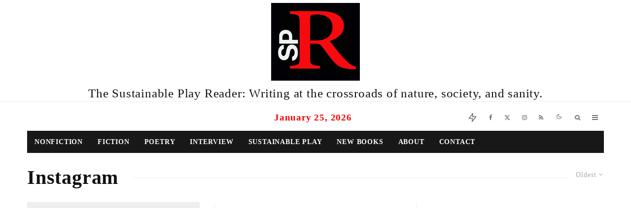

--- FILE ---
content_type: text/html; charset=UTF-8
request_url: https://sustainableplay.com/tag/instagram/?filtered=oldest
body_size: 24224
content:
<!DOCTYPE html><html lang="en-US"><head><script data-no-optimize="1">var litespeed_docref=sessionStorage.getItem("litespeed_docref");litespeed_docref&&(Object.defineProperty(document,"referrer",{get:function(){return litespeed_docref}}),sessionStorage.removeItem("litespeed_docref"));</script> <meta charset="UTF-8"><meta name="viewport" content="width=device-width, initial-scale=1"><link rel="profile" href="https://gmpg.org/xfn/11"><meta name="theme-color" content="#f7d40e"><title>Instagram &#8211; the sustainable play reader</title><meta name='robots' content='max-image-preview:large' /><style>img:is([sizes="auto" i], [sizes^="auto," i]) { contain-intrinsic-size: 3000px 1500px }</style><link rel='dns-prefetch' href='//platform-api.sharethis.com' /><link rel='dns-prefetch' href='//stats.wp.com' /><link rel='dns-prefetch' href='//fonts.googleapis.com' /><link rel='preconnect' href='//i0.wp.com' /><link rel='preconnect' href='//c0.wp.com' /><link rel="alternate" type="application/rss+xml" title="the sustainable play reader &raquo; Feed" href="https://sustainableplay.com/feed/" /><link rel="alternate" type="application/rss+xml" title="the sustainable play reader &raquo; Comments Feed" href="https://sustainableplay.com/comments/feed/" /><link rel="alternate" type="application/rss+xml" title="the sustainable play reader &raquo; Instagram Tag Feed" href="https://sustainableplay.com/tag/instagram/feed/" /><link data-optimized="2" rel="stylesheet" href="https://sustainableplay.com/wp-content/litespeed/css/b577822e0c7065942a49debe9374ad35.css?ver=3bb69" /><link rel='stylesheet' id='wp-block-library-css' href='https://c0.wp.com/c/6.8.3/wp-includes/css/dist/block-library/style.min.css' type='text/css' media='all' /><style id='classic-theme-styles-inline-css' type='text/css'>/*! This file is auto-generated */
.wp-block-button__link{color:#fff;background-color:#32373c;border-radius:9999px;box-shadow:none;text-decoration:none;padding:calc(.667em + 2px) calc(1.333em + 2px);font-size:1.125em}.wp-block-file__button{background:#32373c;color:#fff;text-decoration:none}</style><link rel='stylesheet' id='mediaelement-css' href='https://c0.wp.com/c/6.8.3/wp-includes/js/mediaelement/mediaelementplayer-legacy.min.css' type='text/css' media='all' /><link rel='stylesheet' id='wp-mediaelement-css' href='https://c0.wp.com/c/6.8.3/wp-includes/js/mediaelement/wp-mediaelement.min.css' type='text/css' media='all' /><style id='jetpack-sharing-buttons-style-inline-css' type='text/css'>.jetpack-sharing-buttons__services-list{display:flex;flex-direction:row;flex-wrap:wrap;gap:0;list-style-type:none;margin:5px;padding:0}.jetpack-sharing-buttons__services-list.has-small-icon-size{font-size:12px}.jetpack-sharing-buttons__services-list.has-normal-icon-size{font-size:16px}.jetpack-sharing-buttons__services-list.has-large-icon-size{font-size:24px}.jetpack-sharing-buttons__services-list.has-huge-icon-size{font-size:36px}@media print{.jetpack-sharing-buttons__services-list{display:none!important}}.editor-styles-wrapper .wp-block-jetpack-sharing-buttons{gap:0;padding-inline-start:0}ul.jetpack-sharing-buttons__services-list.has-background{padding:1.25em 2.375em}</style><style id='global-styles-inline-css' type='text/css'>:root{--wp--preset--aspect-ratio--square: 1;--wp--preset--aspect-ratio--4-3: 4/3;--wp--preset--aspect-ratio--3-4: 3/4;--wp--preset--aspect-ratio--3-2: 3/2;--wp--preset--aspect-ratio--2-3: 2/3;--wp--preset--aspect-ratio--16-9: 16/9;--wp--preset--aspect-ratio--9-16: 9/16;--wp--preset--color--black: #000000;--wp--preset--color--cyan-bluish-gray: #abb8c3;--wp--preset--color--white: #ffffff;--wp--preset--color--pale-pink: #f78da7;--wp--preset--color--vivid-red: #cf2e2e;--wp--preset--color--luminous-vivid-orange: #ff6900;--wp--preset--color--luminous-vivid-amber: #fcb900;--wp--preset--color--light-green-cyan: #7bdcb5;--wp--preset--color--vivid-green-cyan: #00d084;--wp--preset--color--pale-cyan-blue: #8ed1fc;--wp--preset--color--vivid-cyan-blue: #0693e3;--wp--preset--color--vivid-purple: #9b51e0;--wp--preset--gradient--vivid-cyan-blue-to-vivid-purple: linear-gradient(135deg,rgba(6,147,227,1) 0%,rgb(155,81,224) 100%);--wp--preset--gradient--light-green-cyan-to-vivid-green-cyan: linear-gradient(135deg,rgb(122,220,180) 0%,rgb(0,208,130) 100%);--wp--preset--gradient--luminous-vivid-amber-to-luminous-vivid-orange: linear-gradient(135deg,rgba(252,185,0,1) 0%,rgba(255,105,0,1) 100%);--wp--preset--gradient--luminous-vivid-orange-to-vivid-red: linear-gradient(135deg,rgba(255,105,0,1) 0%,rgb(207,46,46) 100%);--wp--preset--gradient--very-light-gray-to-cyan-bluish-gray: linear-gradient(135deg,rgb(238,238,238) 0%,rgb(169,184,195) 100%);--wp--preset--gradient--cool-to-warm-spectrum: linear-gradient(135deg,rgb(74,234,220) 0%,rgb(151,120,209) 20%,rgb(207,42,186) 40%,rgb(238,44,130) 60%,rgb(251,105,98) 80%,rgb(254,248,76) 100%);--wp--preset--gradient--blush-light-purple: linear-gradient(135deg,rgb(255,206,236) 0%,rgb(152,150,240) 100%);--wp--preset--gradient--blush-bordeaux: linear-gradient(135deg,rgb(254,205,165) 0%,rgb(254,45,45) 50%,rgb(107,0,62) 100%);--wp--preset--gradient--luminous-dusk: linear-gradient(135deg,rgb(255,203,112) 0%,rgb(199,81,192) 50%,rgb(65,88,208) 100%);--wp--preset--gradient--pale-ocean: linear-gradient(135deg,rgb(255,245,203) 0%,rgb(182,227,212) 50%,rgb(51,167,181) 100%);--wp--preset--gradient--electric-grass: linear-gradient(135deg,rgb(202,248,128) 0%,rgb(113,206,126) 100%);--wp--preset--gradient--midnight: linear-gradient(135deg,rgb(2,3,129) 0%,rgb(40,116,252) 100%);--wp--preset--font-size--small: 13px;--wp--preset--font-size--medium: 20px;--wp--preset--font-size--large: 36px;--wp--preset--font-size--x-large: 42px;--wp--preset--spacing--20: 0.44rem;--wp--preset--spacing--30: 0.67rem;--wp--preset--spacing--40: 1rem;--wp--preset--spacing--50: 1.5rem;--wp--preset--spacing--60: 2.25rem;--wp--preset--spacing--70: 3.38rem;--wp--preset--spacing--80: 5.06rem;--wp--preset--shadow--natural: 6px 6px 9px rgba(0, 0, 0, 0.2);--wp--preset--shadow--deep: 12px 12px 50px rgba(0, 0, 0, 0.4);--wp--preset--shadow--sharp: 6px 6px 0px rgba(0, 0, 0, 0.2);--wp--preset--shadow--outlined: 6px 6px 0px -3px rgba(255, 255, 255, 1), 6px 6px rgba(0, 0, 0, 1);--wp--preset--shadow--crisp: 6px 6px 0px rgba(0, 0, 0, 1);}:where(.is-layout-flex){gap: 0.5em;}:where(.is-layout-grid){gap: 0.5em;}body .is-layout-flex{display: flex;}.is-layout-flex{flex-wrap: wrap;align-items: center;}.is-layout-flex > :is(*, div){margin: 0;}body .is-layout-grid{display: grid;}.is-layout-grid > :is(*, div){margin: 0;}:where(.wp-block-columns.is-layout-flex){gap: 2em;}:where(.wp-block-columns.is-layout-grid){gap: 2em;}:where(.wp-block-post-template.is-layout-flex){gap: 1.25em;}:where(.wp-block-post-template.is-layout-grid){gap: 1.25em;}.has-black-color{color: var(--wp--preset--color--black) !important;}.has-cyan-bluish-gray-color{color: var(--wp--preset--color--cyan-bluish-gray) !important;}.has-white-color{color: var(--wp--preset--color--white) !important;}.has-pale-pink-color{color: var(--wp--preset--color--pale-pink) !important;}.has-vivid-red-color{color: var(--wp--preset--color--vivid-red) !important;}.has-luminous-vivid-orange-color{color: var(--wp--preset--color--luminous-vivid-orange) !important;}.has-luminous-vivid-amber-color{color: var(--wp--preset--color--luminous-vivid-amber) !important;}.has-light-green-cyan-color{color: var(--wp--preset--color--light-green-cyan) !important;}.has-vivid-green-cyan-color{color: var(--wp--preset--color--vivid-green-cyan) !important;}.has-pale-cyan-blue-color{color: var(--wp--preset--color--pale-cyan-blue) !important;}.has-vivid-cyan-blue-color{color: var(--wp--preset--color--vivid-cyan-blue) !important;}.has-vivid-purple-color{color: var(--wp--preset--color--vivid-purple) !important;}.has-black-background-color{background-color: var(--wp--preset--color--black) !important;}.has-cyan-bluish-gray-background-color{background-color: var(--wp--preset--color--cyan-bluish-gray) !important;}.has-white-background-color{background-color: var(--wp--preset--color--white) !important;}.has-pale-pink-background-color{background-color: var(--wp--preset--color--pale-pink) !important;}.has-vivid-red-background-color{background-color: var(--wp--preset--color--vivid-red) !important;}.has-luminous-vivid-orange-background-color{background-color: var(--wp--preset--color--luminous-vivid-orange) !important;}.has-luminous-vivid-amber-background-color{background-color: var(--wp--preset--color--luminous-vivid-amber) !important;}.has-light-green-cyan-background-color{background-color: var(--wp--preset--color--light-green-cyan) !important;}.has-vivid-green-cyan-background-color{background-color: var(--wp--preset--color--vivid-green-cyan) !important;}.has-pale-cyan-blue-background-color{background-color: var(--wp--preset--color--pale-cyan-blue) !important;}.has-vivid-cyan-blue-background-color{background-color: var(--wp--preset--color--vivid-cyan-blue) !important;}.has-vivid-purple-background-color{background-color: var(--wp--preset--color--vivid-purple) !important;}.has-black-border-color{border-color: var(--wp--preset--color--black) !important;}.has-cyan-bluish-gray-border-color{border-color: var(--wp--preset--color--cyan-bluish-gray) !important;}.has-white-border-color{border-color: var(--wp--preset--color--white) !important;}.has-pale-pink-border-color{border-color: var(--wp--preset--color--pale-pink) !important;}.has-vivid-red-border-color{border-color: var(--wp--preset--color--vivid-red) !important;}.has-luminous-vivid-orange-border-color{border-color: var(--wp--preset--color--luminous-vivid-orange) !important;}.has-luminous-vivid-amber-border-color{border-color: var(--wp--preset--color--luminous-vivid-amber) !important;}.has-light-green-cyan-border-color{border-color: var(--wp--preset--color--light-green-cyan) !important;}.has-vivid-green-cyan-border-color{border-color: var(--wp--preset--color--vivid-green-cyan) !important;}.has-pale-cyan-blue-border-color{border-color: var(--wp--preset--color--pale-cyan-blue) !important;}.has-vivid-cyan-blue-border-color{border-color: var(--wp--preset--color--vivid-cyan-blue) !important;}.has-vivid-purple-border-color{border-color: var(--wp--preset--color--vivid-purple) !important;}.has-vivid-cyan-blue-to-vivid-purple-gradient-background{background: var(--wp--preset--gradient--vivid-cyan-blue-to-vivid-purple) !important;}.has-light-green-cyan-to-vivid-green-cyan-gradient-background{background: var(--wp--preset--gradient--light-green-cyan-to-vivid-green-cyan) !important;}.has-luminous-vivid-amber-to-luminous-vivid-orange-gradient-background{background: var(--wp--preset--gradient--luminous-vivid-amber-to-luminous-vivid-orange) !important;}.has-luminous-vivid-orange-to-vivid-red-gradient-background{background: var(--wp--preset--gradient--luminous-vivid-orange-to-vivid-red) !important;}.has-very-light-gray-to-cyan-bluish-gray-gradient-background{background: var(--wp--preset--gradient--very-light-gray-to-cyan-bluish-gray) !important;}.has-cool-to-warm-spectrum-gradient-background{background: var(--wp--preset--gradient--cool-to-warm-spectrum) !important;}.has-blush-light-purple-gradient-background{background: var(--wp--preset--gradient--blush-light-purple) !important;}.has-blush-bordeaux-gradient-background{background: var(--wp--preset--gradient--blush-bordeaux) !important;}.has-luminous-dusk-gradient-background{background: var(--wp--preset--gradient--luminous-dusk) !important;}.has-pale-ocean-gradient-background{background: var(--wp--preset--gradient--pale-ocean) !important;}.has-electric-grass-gradient-background{background: var(--wp--preset--gradient--electric-grass) !important;}.has-midnight-gradient-background{background: var(--wp--preset--gradient--midnight) !important;}.has-small-font-size{font-size: var(--wp--preset--font-size--small) !important;}.has-medium-font-size{font-size: var(--wp--preset--font-size--medium) !important;}.has-large-font-size{font-size: var(--wp--preset--font-size--large) !important;}.has-x-large-font-size{font-size: var(--wp--preset--font-size--x-large) !important;}
:where(.wp-block-post-template.is-layout-flex){gap: 1.25em;}:where(.wp-block-post-template.is-layout-grid){gap: 1.25em;}
:where(.wp-block-columns.is-layout-flex){gap: 2em;}:where(.wp-block-columns.is-layout-grid){gap: 2em;}
:root :where(.wp-block-pullquote){font-size: 1.5em;line-height: 1.6;}</style><style id='ai-core-style-inline-css' type='text/css'>.aesop-gallery-component .aesop-component-caption{color:#333;padding:.25rem .75rem;background:rgba(255,255,255,.8);font-size:14px}.aesop-stacked-img{background-position:50%;background-repeat:no-repeat;background-size:cover;width:100%;left:0;top:0;position:relative;overflow:hidden}.aesop-stacked-img .aesop-stacked-caption{position:absolute;bottom:20px;right:20px;z-index:0;color:#333;padding:.25rem .75rem;background:rgba(255,255,255,.8);font-size:14px;-webkit-transition:all .75s ease-in-out;transition:all .75s ease-in-out}.aesop-sequence-img-wrap .aesop-sequence-caption{padding-left:4.5rem}.aesop-sequence-img-wrap .aesop-sequence-caption:before{left:0;bottom:-4px;font-weight:700;line-height:1;padding:.6rem .75rem;border:1px solid;border-color:inherit;content:counter(sequence-counter,decimal-leading-zero);counter-increment:sequence-counter}.aesop-sequence-img-wrap .aesop-sequence-img{width:100%;max-width:1200px;display:block}.aesop-hero-gallery-wrapper{clear:both;position:relative}.aesop-hero-gallery-content{position:absolute;top:20px}.aesopicon-search-plus{position:relative}.aesopicon-search-plus:after{display:inline-block;font-family:Dashicons;font-style:normal;font-weight:400;line-height:1;-webkit-font-smoothing:antialiased;-moz-osx-font-smoothing:grayscale;content:'\f179'}.aesop-parallax-component{clear:both}.aesop-parallax-component .aesop-parallax-sc{margin:0}.aesop-content-component .aesop-content-comp-wrap{padding:1.5em 2em}@media (max-width:766px){.aesop-content-component .aesop-content-comp-wrap{padding:1em}}.aesop-content-component .aesop-content-comp-inner p{line-height:1.2em}.aesop-content-component .aesop-content-img .aesop-content-comp-inner{word-wrap:break-word;background:rgba(255,255,255,.4);padding:1rem;line-height:1.3}.aesop-content-component .aesop-content-img .aesop-content-comp-inner p{margin-bottom:0}.aesop-image-component img{-webkit-box-shadow:0 0 6px -1px rgba(0,0,0,.5);box-shadow:0 0 6px -1px rgba(0,0,0,.5)}.aesop-image-component .aesop-lightbox{text-decoration:none;display:block}.aesop-image-component .aesop-img-enlarge{margin:0 0 .5rem}.aesop-image-component .aesop-img-enlarge:hover{text-decoration:none}.aesop-image-component .aesop-img-enlarge i{position:relative;top:1px}.aesop-image-component .aesop-img-enlarge,.aesop-image-component .aesop-image-component-caption{color:#b3b3b3;font-size:12px;font-family:"Helvetica Neue",Helvetica,Arial,sans-serif}.aesop-image-component .aesop-cap-cred,.aesop-image-component .aesop-img-enlarge{color:#b3b3b3}.aesop-image-component .aesop-cap-cred{border-top:1px dotted #b3b3b3;font-size:9px}.aesop-image-component:hover{opacity:.85;filter:alpha(opacity=85);-webkit-transition:opacity .25s ease-in-out;transition:opacity .25s ease-in-out}.aesop-image-component:active img{box-shadow:none}.aesop-video-component .aesop-video-component-caption{color:#b3b3b3}.aesop-video-component .aesop-component-caption{color:#333;padding:.25rem .75rem;background:rgba(255,255,255,.8);font-size:14px}.mejs-container{width:100%;max-width:800px!important;margin-left:auto;margin-right:auto}.mejs-container+p{margin-top:1rem}.aesop-quote-component{padding:3rem 2rem}.aesop-quote-component blockquote{font-style:italic}.aesop-quote-component cite{display:block;font-size:14px}.aesop-on-genesis .aesop-quote-component blockquote:before{content:none}.aesop-story-collection{clear:both}.aesop-story-collection .aesop-story-collection-title{text-align:center;background:#fff;text-transform:uppercase;font-size:1.75rem;line-height:1.75rem;letter-spacing:.05rem;padding:.8rem 0 .6rem;margin:0;z-index:2;position:relative;-webkit-box-shadow:0 7px 7px -7px #000;box-shadow:0 7px 7px -7px #000}.aesop-story-collection .aesop-collection-item{float:left;position:relative;height:220px;overflow:hidden}.aesop-story-collection .aesop-collection-item .aesop-collection-item-link{display:table;height:100%;width:100%;color:#fff;-webkit-transition:all .25s ease-in-out;transition:all .25s ease-in-out}.aesop-story-collection .aesop-collection-item .aesop-collection-item-link:before{position:absolute;content:'';width:100%;height:100%;background:#000;opacity:.65;filter:alpha(opacity=65);z-index:1}.aesop-story-collection .aesop-collection-item .aesop-collection-item-link:hover{text-decoration:none;-webkit-transition:all .25s ease-in-out;transition:all .25s ease-in-out}.aesop-story-collection .aesop-collection-item .aesop-collection-item-link:hover:before{-webkit-transition:opacity .25s linear;transition:opacity .25s linear;opacity:0;filter:alpha(opacity=0)}.aesop-story-collection .aesop-collection-item .aesop-collection-item-link:hover .aesop-collection-item-inner{background:rgba(0,0,0,.5)}.aesop-story-collection .aesop-collection-item .aesop-collection-item-inner{display:table-cell;vertical-align:middle;width:100%;height:100%;padding:0 2.5rem;position:relative;text-align:center;z-index:1;overflow:hidden;text-shadow:0 0 3px rgba(0,0,0,.6)}.aesop-story-collection .aesop-collection-item .aesop-collection-item-inner .aesop-collection-entry-title{font-weight:800;text-transform:uppercase;color:#fff;margin:auto}.aesop-story-collection .aesop-collection-item .aesop-collection-item-inner .aesop-collection-item-excerpt{font-size:12px}.aesop-story-collection .aesop-collection-item .aesop-collection-item-inner .aesop-collection-meta{font-family:"Helvetica Neue",Helvetica,Arial,sans-serif;font-size:12px;margin-bottom:3rem;font-style:italic}.aesop-story-collection .aesop-collection-item .aesop-collection-item-img{position:absolute;width:100%;height:100%;left:0;z-index:0;background-position:center center}.aesop-story-collection .aesop-collection-splash .aesop-collection-item-link:before{content:none}.aesop-story-collection .aesop-collection-splash .aesop-collection-item-link:hover .aesop-collection-item-inner{background:0 0}.aesop-story-collection .aesop-collection-splash .aesop-collection-item-inner .aesop-collection-entry-title{color:#333;text-shadow:none}.aesop-story-collection .aesop-collection-load-more{background:#000;opacity:.65;filter:alpha(opacity=65);z-index:1;height:70px;line-height:70px;color:#fff}.jorgen-article-cover-wrap{position:fixed}.aesop-article-chapter-wrap{position:relative}.aesop-article-chapter-wrap.aesop-video-chapter .aesop-cover-title{max-width:100%;margin:0;padding-bottom:20px;top:150px;border-bottom:1px solid #fff;font-size:62px!important;color:#fff;width:90%;left:10%;position:absolute;z-index:1}.aesop-article-chapter-wrap.aesop-video-chapter .aesop-cover-title small{font-size:40px}@media (max-width:800px){.aesop-article-chapter-wrap .aesop-cover-title{font-size:52px}.aesop-article-chapter-wrap .aesop-cover-title small{font-size:42px}}@media (max-width:480px){.aesop-article-chapter-wrap .aesop-cover-title{display:block;bottom:30px;font-size:32px}.aesop-article-chapter-wrap .aesop-cover-title small{display:block;font-size:20px}}.aesop-cover-title{max-width:100%;margin:0;padding-bottom:20px;bottom:100px;border-bottom:1px solid #fff;font-size:62px!important;color:#fff;width:90%;left:10%;position:absolute;z-index:1}.aesop-cover-title small{font-size:40px}.aesop-toggle-chapter-menu{position:fixed;right:-1px;bottom:57px;height:44px;width:44px;background:#e6e6e6;border-top-left-radius:2px;border-bottom-left-radius:2px;z-index:150;-webkit-transition:right .25s ease;transition:right .25s ease}.aesop-toggle-chapter-menu:hover{background:#007aac;text-decoration:none}.aesop-toggle-chapter-menu:hover i{color:#fff}.aesop-toggle-chapter-menu i{color:#007aac}.aesop-chapter-menu-open .aesop-chapter-menu{right:0}.aesop-chapter-menu-open .aesop-toggle-chapter-menu{right:250px}.aesop-close-chapter-menu{position:absolute;top:12px;right:12px;z-index:1}.aesop-close-chapter-menu:hover{cursor:pointer}.aesop-chapter-menu{right:-250px;width:250px;top:0;position:fixed;bottom:0;background:#e6e6e6;-webkit-transition:right .25s ease;transition:right .25s ease;z-index:500;counter-reset:sequence-counter;color:#777}.aesop-chapter-menu .scroll-nav__list{margin:0;padding:0}.aesop-chapter-menu *{box-sizing:border-box;-moz-box-sizing:border-box;-webkit-box-sizing:border-box}.aesop-chapter-menu li{display:block;margin-bottom:0;position:relative;padding-left:15px;font:400 14px/28px Arial,Helvetica,sans-serif}.aesop-chapter-menu li:before{content:counter(sequence-counter,upper-roman);counter-increment:sequence-counter;position:absolute;left:0}.aesop-chapter-menu a:link,.aesop-chapter-menu .scroll-nav__link{color:#777;padding-top:5px;padding-bottom:5px}.admin-bar .aesop-chapter-menu{top:32px}.aesop-chapter-menu--inner{padding:15px}.aesop-character-component .aesop-character-float{margin:.65rem 0;width:150px;text-align:center}.aesop-character-component .aesop-character-float .aesop-character-title{vertical-align:top;font-size:12px;font-family:"Helvetica Neue",Helvetica,Arial,sans-serif;color:#b3b3b3;text-transform:uppercase;letter-spacing:.05em;display:block;text-align:center;margin:0 0 .5rem}.aesop-character-component .aesop-character-float.aesop-character-right{float:right;margin-left:1.75rem}.aesop-character-component .aesop-character-float.aesop-character-center{margin-left:auto;margin-right:auto}.aesop-character-component .aesop-character-float.aesop-character-center .aesop-character-name{text-align:center}.aesop-character-component .aesop-character-float.aesop-character-left{float:left;margin-right:1.75rem}.aesop-character-component .aesop-character-avatar{width:90%;border-radius:50%}.aesop-character-component .aesop-character-cap{font-size:12px;line-height:14px;font-family:"Helvetica Neue",Helvetica,Arial,sans-serif;color:#b3b3b3;font-style:italic;margin-top:.8rem;border-top:1px dotted #b3b3b3;padding-top:.3rem}.aesop-document-component a{font-size:12px;font-family:"Helvetica Neue",Helvetica,Arial,sans-serif;color:#b3b3b3;line-height:12px;text-decoration:none}.aesop-document-component a span{border-bottom:1px solid #e6e6e6;font-size:12px;color:gray}.aesop-document-component a span:before{content:'\f498';font-family:Dashicons;position:absolute;left:0}.aesop-timeline{position:fixed;bottom:0;left:0;right:0;z-index:10}.aesop-timeline ol{margin:0;padding:0;position:relative;background:#e6e6e6;padding:5px 10px;-webkit-box-shadow:inset 0 7px 7px -7px gray;box-shadow:inset 0 7px 7px -7px gray}.aesop-timeline ol:before,.aesop-timeline ol:after{content:" ";display:table}.aesop-timeline ol:after{clear:both}.aesop-timeline ol li{display:inline-block;margin-right:5px}.aesop-timeline ol li:last-child{margin-right:0}.aesop-timeline ol li a{text-transform:uppercase;font-size:14px;color:inherit;padding:2px 10px 8px;display:block;position:relative}.aesop-timeline ol li a:after{content:'';height:20px;border-right:1px solid #666;width:1px;position:absolute;left:50%;bottom:-10px}.aesop-timeline ol li.active a{color:#428bca}.aesop-timeline ol li.active a:after{border-right-color:#428bca}</style><style id='zeen-style-inline-css' type='text/css'>.content-bg, .block-skin-5:not(.skin-inner), .block-skin-5.skin-inner > .tipi-row-inner-style, .article-layout-skin-1.title-cut-bl .hero-wrap .meta:before, .article-layout-skin-1.title-cut-bc .hero-wrap .meta:before, .article-layout-skin-1.title-cut-bl .hero-wrap .share-it:before, .article-layout-skin-1.title-cut-bc .hero-wrap .share-it:before, .standard-archive .page-header, .skin-dark .flickity-viewport, .zeen__var__options label { background: #ffffff;}a.zeen-pin-it{position: absolute}.background.mask {background-color: transparent}.side-author__wrap .mask a {display:inline-block;height:70px}.timed-pup,.modal-wrap {position:fixed;visibility:hidden}.to-top__fixed .to-top a{background-color:#000000; color: #fff}#block-wrap-298 .tipi-row-inner-style{ ;}.site { background-color: #fff; }.splitter svg g { fill: #fff; }.inline-post .block article .title { font-size: 23px;}.fontfam-1 { font-family: 'Merriweather',serif!important;}input,input[type="number"],.body-f1, .quotes-f1 blockquote, .quotes-f1 q, .by-f1 .byline, .sub-f1 .subtitle, .wh-f1 .widget-title, .headings-f1 h1, .headings-f1 h2, .headings-f1 h3, .headings-f1 h4, .headings-f1 h5, .headings-f1 h6, .font-1, div.jvectormap-tip {font-family:'Merriweather',serif;font-weight: 700;font-style: normal;}.fontfam-2 { font-family:'Merriweather',serif!important; }input[type=submit], button, .tipi-button,.button,.wpcf7-submit,.button__back__home,.body-f2, .quotes-f2 blockquote, .quotes-f2 q, .by-f2 .byline, .sub-f2 .subtitle, .wh-f2 .widget-title, .headings-f2 h1, .headings-f2 h2, .headings-f2 h3, .headings-f2 h4, .headings-f2 h5, .headings-f2 h6, .font-2 {font-family:'Merriweather',serif;font-weight: 400;font-style: normal;}.fontfam-3 { font-family:'Alice',serif!important;}.body-f3, .quotes-f3 blockquote, .quotes-f3 q, .by-f3 .byline, .sub-f3 .subtitle, .wh-f3 .widget-title, .headings-f3 h1, .headings-f3 h2, .headings-f3 h3, .headings-f3 h4, .headings-f3 h5, .headings-f3 h6, .font-3 {font-family:'Alice',serif;font-style: normal;font-weight: 400;}.tipi-row, .tipi-builder-on .contents-wrap > p { max-width: 1230px ; }.slider-columns--3 article { width: 360px }.slider-columns--2 article { width: 555px }.slider-columns--4 article { width: 262.5px }.single .site-content .tipi-row { max-width: 1230px ; }.single-product .site-content .tipi-row { max-width: 1230px ; }.date--secondary { color: #2f53f7; }.date--main { color: #f80101; }.global-accent-border { border-color: #f7d40e; }.trending-accent-border { border-color: #f7d40e; }.trending-accent-bg { border-color: #f7d40e; }.wpcf7-submit, .tipi-button.block-loader { background: #18181e; }.wpcf7-submit:hover, .tipi-button.block-loader:hover { background: #111; }.tipi-button.block-loader { color: #fff!important; }.wpcf7-submit { background: #18181e; }.wpcf7-submit:hover { background: #111; }.global-accent-bg, .icon-base-2:hover .icon-bg, #progress { background-color: #f7d40e; }.global-accent-text, .mm-submenu-2 .mm-51 .menu-wrap > .sub-menu > li > a { color: #f7d40e; }body { color:#444;}.excerpt { color:#444;}.mode--alt--b .excerpt, .block-skin-2 .excerpt, .block-skin-2 .preview-classic .custom-button__fill-2 { color:#888!important;}.read-more-wrap { color:#767676;}.logo-fallback a { color:#000!important;}.site-mob-header .logo-fallback a { color:#000!important;}blockquote:not(.comment-excerpt) { color:#111;}.mode--alt--b blockquote:not(.comment-excerpt), .mode--alt--b .block-skin-0.block-wrap-quote .block-wrap-quote blockquote:not(.comment-excerpt), .mode--alt--b .block-skin-0.block-wrap-quote .block-wrap-quote blockquote:not(.comment-excerpt) span { color:#fff!important;}.byline, .byline a { color:#888;}.mode--alt--b .block-wrap-classic .byline, .mode--alt--b .block-wrap-classic .byline a, .mode--alt--b .block-wrap-thumbnail .byline, .mode--alt--b .block-wrap-thumbnail .byline a, .block-skin-2 .byline a, .block-skin-2 .byline { color:#888;}.preview-classic .meta .title, .preview-thumbnail .meta .title,.preview-56 .meta .title{ color:#111;}h1, h2, h3, h4, h5, h6, .block-title { color:#111;}.sidebar-widget  .widget-title { color:#111!important;}.link-color-wrap p > a, .link-color-wrap p > em a, .link-color-wrap p > strong a {
			text-decoration: underline; text-decoration-color: #f2ce2f; text-decoration-thickness: 2px; text-decoration-style:dotted}.link-color-wrap a, .woocommerce-Tabs-panel--description a { color: #333; }.mode--alt--b .link-color-wrap a, .mode--alt--b .woocommerce-Tabs-panel--description a { color: #888; }.copyright, .site-footer .bg-area-inner .copyright a { color: #8e8e8e; }.link-color-wrap a:hover { color: #000; }.mode--alt--b .link-color-wrap a:hover { color: #555; }body{line-height:1.66}input[type=submit], button, .tipi-button,.button,.wpcf7-submit,.button__back__home{letter-spacing:0.03em}.sub-menu a:not(.tipi-button){letter-spacing:0.1em}.widget-title{letter-spacing:0.15em}html, body{font-size:15px}.byline{font-size:12px}input[type=submit], button, .tipi-button,.button,.wpcf7-submit,.button__back__home{font-size:11px}.excerpt{font-size:15px}.logo-fallback, .secondary-wrap .logo-fallback a{font-size:22px}.logo span{font-size:12px}.breadcrumbs{font-size:10px}.hero-meta.tipi-s-typo .title{font-size:20px}.hero-meta.tipi-s-typo .subtitle{font-size:15px}.hero-meta.tipi-m-typo .title{font-size:20px}.hero-meta.tipi-m-typo .subtitle{font-size:15px}.hero-meta.tipi-xl-typo .title{font-size:20px}.hero-meta.tipi-xl-typo .subtitle{font-size:15px}.block-html-content h1, .single-content .entry-content h1{font-size:20px}.block-html-content h2, .single-content .entry-content h2{font-size:20px}.block-html-content h3, .single-content .entry-content h3{font-size:20px}.block-html-content h4, .single-content .entry-content h4{font-size:20px}.block-html-content h5, .single-content .entry-content h5{font-size:18px}.footer-block-links{font-size:8px}blockquote, q{font-size:20px}.site-footer .copyright{font-size:12px}.footer-navigation{font-size:12px}.site-footer .menu-icons{font-size:12px}.block-title, .page-title{font-size:24px}.block-subtitle{font-size:18px}.block-col-self .preview-2 .title{font-size:22px}.block-wrap-classic .tipi-m-typo .title-wrap .title{font-size:22px}.tipi-s-typo .title, .ppl-s-3 .tipi-s-typo .title, .zeen-col--wide .ppl-s-3 .tipi-s-typo .title, .preview-1 .title, .preview-21:not(.tipi-xs-typo) .title{font-size:22px}.tipi-xs-typo .title, .tipi-basket-wrap .basket-item .title{font-size:15px}.meta .read-more-wrap{font-size:11px}.widget-title{font-size:12px}.split-1:not(.preview-thumbnail) .mask{-webkit-flex: 0 0 calc( 34% - 15px);
					-ms-flex: 0 0 calc( 34% - 15px);
					flex: 0 0 calc( 34% - 15px);
					width: calc( 34% - 15px);}.preview-thumbnail .mask{-webkit-flex: 0 0 65px;
					-ms-flex: 0 0 65px;
					flex: 0 0 65px;
					width: 65px;}.footer-lower-area{padding-top:90px}.footer-lower-area{padding-bottom:90px}.footer-upper-area{padding-bottom:50px}.footer-upper-area{padding-top:50px}.footer-widget-wrap{padding-bottom:50px}.footer-widget-wrap{padding-top:50px}.tipi-button-cta-header{font-size:12px}.block-wrap-grid .tipi-xl-typo .title{font-size:22px}.block-wrap-grid .tipi-l-typo .title{font-size:22px}.block-wrap-grid .tipi-m-typo .title-wrap .title, .block-94 .block-piece-2 .tipi-xs-12 .title-wrap .title, .zeen-col--wide .block-wrap-grid:not(.block-wrap-81):not(.block-wrap-82) .tipi-m-typo .title-wrap .title, .zeen-col--wide .block-wrap-grid .tipi-l-typo .title, .zeen-col--wide .block-wrap-grid .tipi-xl-typo .title{font-size:22px}.block-wrap-grid .tipi-s-typo .title-wrap .title, .block-92 .block-piece-2 article .title-wrap .title, .block-94 .block-piece-2 .tipi-xs-6 .title-wrap .title{font-size:18px!important}.block-wrap-grid .tipi-s-typo .title-wrap .subtitle, .block-92 .block-piece-2 article .title-wrap .subtitle, .block-94 .block-piece-2 .tipi-xs-6 .title-wrap .subtitle{font-size:18px}.block-wrap-grid .tipi-m-typo .title-wrap .subtitle, .block-wrap-grid .tipi-l-typo .title-wrap .subtitle, .block-wrap-grid .tipi-xl-typo .title-wrap .subtitle, .block-94 .block-piece-2 .tipi-xs-12 .title-wrap .subtitle, .zeen-col--wide .block-wrap-grid:not(.block-wrap-81):not(.block-wrap-82) .tipi-m-typo .title-wrap .subtitle{font-size:20px}.preview-grid .read-more-wrap{font-size:11px}.tipi-button.block-loader, .wpcf7-submit, .mc4wp-form-fields button { font-weight: 700;}.main-navigation .horizontal-menu, .main-navigation .menu-item, .main-navigation .menu-icon .menu-icon--text,  .main-navigation .tipi-i-search span { font-weight: 700;}.secondary-wrap .menu-secondary li, .secondary-wrap .menu-item, .secondary-wrap .menu-icon .menu-icon--text {font-weight: 700;}.footer-lower-area, .footer-lower-area .menu-item, .footer-lower-area .menu-icon span {font-weight: 700;}.widget-title {font-weight: 700!important;}input[type=submit], button, .tipi-button,.button,.wpcf7-submit,.button__back__home{ text-transform: uppercase; }.entry-title{ text-transform: none; }.logo-fallback{ text-transform: none; }.block-wrap-slider .title-wrap .title{ text-transform: none; }.block-wrap-grid .title-wrap .title, .tile-design-4 .meta .title-wrap .title{ text-transform: none; }.block-wrap-classic .title-wrap .title{ text-transform: none; }.block-title{ text-transform: none; }.meta .excerpt .read-more{ text-transform: uppercase; }.preview-grid .read-more{ text-transform: uppercase; }.block-subtitle{ text-transform: none; }.byline{ text-transform: none; }.widget-title{ text-transform: none; }.main-navigation .menu-item, .main-navigation .menu-icon .menu-icon--text{ text-transform: uppercase; }.secondary-navigation, .secondary-wrap .menu-icon .menu-icon--text{ text-transform: uppercase; }.footer-lower-area .menu-item, .footer-lower-area .menu-icon span{ text-transform: uppercase; }.sub-menu a:not(.tipi-button){ text-transform: none; }.site-mob-header .menu-item, .site-mob-header .menu-icon span{ text-transform: uppercase; }.single-content .entry-content h1, .single-content .entry-content h2, .single-content .entry-content h3, .single-content .entry-content h4, .single-content .entry-content h5, .single-content .entry-content h6, .meta__full h1, .meta__full h2, .meta__full h3, .meta__full h4, .meta__full h5, .bbp__thread__title{ text-transform: none; }.mm-submenu-2 .mm-11 .menu-wrap > *, .mm-submenu-2 .mm-31 .menu-wrap > *, .mm-submenu-2 .mm-21 .menu-wrap > *, .mm-submenu-2 .mm-51 .menu-wrap > *  { border-top: 3px solid transparent; }.separation-border { margin-bottom: 1px; }.load-more-wrap-1 { padding-top: 1px; }.block-wrap-classic .inf-spacer + .block:not(.block-62) { margin-top: 1px; }.block-title-wrap-style .block-title:after, .block-title-wrap-style .block-title:before { border-top: 1px #eee solid;}.separation-border-v { background: #eee;}.separation-border-v { height: calc( 100% -  1px - 1px); }@media only screen and (max-width: 480px) {.separation-border { margin-bottom: 30px;}}.grid-spacing { border-top-width: 15px; }.sidebar-wrap .sidebar { padding-right: 30px; padding-left: 30px; padding-top:0px; padding-bottom:0px; }.sidebar-left .sidebar-wrap .sidebar { padding-right: 30px; padding-left: 30px; }@media only screen and (min-width: 481px) {.block-wrap-grid .block-title-area, .block-wrap-98 .block-piece-2 article:last-child { margin-bottom: -15px; }.block-wrap-92 .tipi-row-inner-box { margin-top: -15px; }.block-wrap-grid .only-filters { top: 15px; }.grid-spacing { border-right-width: 15px; }.block-fs {padding:15px;}.block-wrap-grid:not(.block-wrap-81) .block { width: calc( 100% + 15px ); }}@media only screen and (max-width: 859px) {.mobile__design--side .mask {
		width: calc( 34% - 15px);
	}}@media only screen and (min-width: 860px) {input[type=submit], button, .tipi-button,.button,.wpcf7-submit,.button__back__home{letter-spacing:0.09em}.hero-meta.tipi-s-typo .title{font-size:30px}.hero-meta.tipi-s-typo .subtitle{font-size:18px}.hero-meta.tipi-m-typo .title{font-size:30px}.hero-meta.tipi-m-typo .subtitle{font-size:18px}.hero-meta.tipi-xl-typo .title{font-size:30px}.hero-meta.tipi-xl-typo .subtitle{font-size:18px}.block-html-content h1, .single-content .entry-content h1{font-size:30px}.block-html-content h2, .single-content .entry-content h2{font-size:30px}.block-html-content h3, .single-content .entry-content h3{font-size:24px}.block-html-content h4, .single-content .entry-content h4{font-size:24px}blockquote, q{font-size:25px}.main-navigation, .main-navigation .menu-icon--text{font-size:12px}.sub-menu a:not(.tipi-button){font-size:12px}.main-navigation .menu-icon, .main-navigation .trending-icon-solo{font-size:12px}.secondary-wrap-v .standard-drop>a,.secondary-wrap, .secondary-wrap a, .secondary-wrap .menu-icon--text{font-size:11px}.secondary-wrap .menu-icon, .secondary-wrap .menu-icon a, .secondary-wrap .trending-icon-solo{font-size:13px}.footer-lower-area{padding-top:40px}.footer-lower-area{padding-bottom:40px}.footer-upper-area{padding-bottom:40px}.footer-upper-area{padding-top:40px}.footer-widget-wrap{padding-bottom:40px}.footer-widget-wrap{padding-top:40px}.block-wrap-grid .tipi-xl-typo .title{font-size:30px}.block-wrap-grid .tipi-l-typo .title{font-size:30px}.layout-side-info .details{width:130px;float:left}.main-navigation.stuck .horizontal-menu > li > a {
				padding-top: 10px;
				padding-bottom: 10px;
			}.title-contrast .hero-wrap { height: calc( 100vh - 56px ); }.tipi-xs-typo .byline  { font-size: 12px; }.tipi-s-typo .title, .ppl-s-3 .tipi-s-typo .title, .zeen-col--wide .ppl-s-3 .tipi-s-typo .title, .preview-1 .title, .preview-21:not(.tipi-xs-typo) .title  { line-height: 1.3333;}.block-col-self .block-71 .tipi-s-typo .title { font-size: 18px; }.zeen-col--narrow .block-wrap-classic .tipi-m-typo .title-wrap .title { font-size: 18px; }.mode--alt--b .footer-widget-area:not(.footer-widget-area-1) + .footer-lower-area { border-top:1px #333333 solid ; }.footer-widget-wrap { border-right:1px #333333 solid ; }.footer-widget-wrap .widget_search form, .footer-widget-wrap select { border-color:#333333; }.footer-widget-wrap .zeen-widget { border-bottom:1px #333333 solid ; }.footer-widget-wrap .zeen-widget .preview-thumbnail { border-bottom-color: #333333;}.secondary-wrap .menu-padding, .secondary-wrap .ul-padding > li > a {
			padding-top: 10px;
			padding-bottom: 10px;
		}}@media only screen and (min-width: 1240px) {.hero-l .single-content {padding-top: 45px}.align-fs .contents-wrap .video-wrap, .align-fs-center .aligncenter.size-full, .align-fs-center .wp-caption.aligncenter .size-full, .align-fs-center .tiled-gallery, .align-fs .alignwide { width: 1170px; }.align-fs .contents-wrap .video-wrap { height: 658px; }.has-bg .align-fs .contents-wrap .video-wrap, .has-bg .align-fs .alignwide, .has-bg .align-fs-center .aligncenter.size-full, .has-bg .align-fs-center .wp-caption.aligncenter .size-full, .has-bg .align-fs-center .tiled-gallery { width: 1230px; }.has-bg .align-fs .contents-wrap .video-wrap { height: 691px; }body{line-height:1.81}body{letter-spacing:0.05em}.subtitle{letter-spacing:0.1em}.byline .byline-part{letter-spacing:0.22em}html, body{font-size:16px}.byline{font-size:16px}.excerpt{font-size:16px}.logo-fallback, .secondary-wrap .logo-fallback a{font-size:30px}.logo span{font-size:25px}.hero-meta.tipi-s-typo .title{font-size:36px}.hero-meta.tipi-s-typo .subtitle{font-size:20px}.hero-meta.tipi-m-typo .title{font-size:41px}.hero-meta.tipi-m-typo .subtitle{font-size:25px}.hero-meta.tipi-xl-typo .title{font-size:52px}.block-html-content h1, .single-content .entry-content h1{font-size:40px}.block-html-content h2, .single-content .entry-content h2{font-size:45px}.block-html-content h3, .single-content .entry-content h3{font-size:30px}.block-html-content h4, .single-content .entry-content h4{font-size:22px}.block-html-content h5, .single-content .entry-content h5{font-size:30px}.site-footer .copyright{font-size:18px}.main-navigation, .main-navigation .menu-icon--text{font-size:19px}.sub-menu a:not(.tipi-button){font-size:11px}.secondary-wrap-v .standard-drop>a,.secondary-wrap, .secondary-wrap a, .secondary-wrap .menu-icon--text{font-size:14px}.block-title, .page-title{font-size:40px}.block-subtitle{font-size:20px}.block-col-self .preview-2 .title{font-size:35px}.block-wrap-classic .tipi-m-typo .title-wrap .title{font-size:31px}.tipi-s-typo .title, .ppl-s-3 .tipi-s-typo .title, .zeen-col--wide .ppl-s-3 .tipi-s-typo .title, .preview-1 .title, .preview-21:not(.tipi-xs-typo) .title{font-size:21px}.meta .read-more-wrap{font-size:12px}.split-1:not(.preview-thumbnail) .mask{-webkit-flex: 0 0 calc( 50% - 15px);
					-ms-flex: 0 0 calc( 50% - 15px);
					flex: 0 0 calc( 50% - 15px);
					width: calc( 50% - 15px);}.preview-thumbnail .mask{-webkit-flex: 0 0 60px;
					-ms-flex: 0 0 60px;
					flex: 0 0 60px;
					width: 60px;}.footer-lower-area{padding-top:90px}.footer-lower-area{padding-bottom:90px}.footer-upper-area{padding-bottom:50px}.footer-upper-area{padding-top:50px}.footer-widget-wrap{padding-bottom:50px}.footer-widget-wrap{padding-top:50px}.block-wrap-grid .tipi-xl-typo .title{font-size:45px}.block-wrap-grid .tipi-l-typo .title{font-size:36px}.block-wrap-grid .tipi-m-typo .title-wrap .title, .block-94 .block-piece-2 .tipi-xs-12 .title-wrap .title, .zeen-col--wide .block-wrap-grid:not(.block-wrap-81):not(.block-wrap-82) .tipi-m-typo .title-wrap .title, .zeen-col--wide .block-wrap-grid .tipi-l-typo .title, .zeen-col--wide .block-wrap-grid .tipi-xl-typo .title{font-size:24px}}.main-menu-bar-color-1 .current-menu-item > a, .main-menu-bar-color-1 .menu-main-menu > .dropper.active:not(.current-menu-item) > a { background-color: #111;}.cats .cat-with-bg, .byline-1 .comments { font-size:0.8em; }.site-header a { color: #6f6e6e; }.site-skin-3.content-subscribe, .site-skin-3.content-subscribe .subtitle, .site-skin-3.content-subscribe input, .site-skin-3.content-subscribe h2 { color: #fff; } .site-skin-3.content-subscribe input[type="email"] { border-color: #fff; }.footer-widget-wrap .widget_search form { border-color:#333; }.sidebar-wrap .sidebar { border:1px #ddd solid ; }.content-area .zeen-widget { border: 0 #ddd solid ; border-width: 0 0 1px 0; }.content-area .zeen-widget { padding:30px 0px 30px; }.grid-image-1 .mask-overlay { background-color: #1a1d1e ; }.with-fi.preview-grid,.with-fi.preview-grid .byline,.with-fi.preview-grid .subtitle, .with-fi.preview-grid a { color: #fff; }.preview-grid .mask-overlay { opacity: 0.2 ; }@media (pointer: fine) {.preview-grid:hover .mask-overlay { opacity: 0.6 ; }}.slider-image-1 .mask-overlay { background-color: #1a1d1e ; }.with-fi.preview-slider-overlay,.with-fi.preview-slider-overlay .byline,.with-fi.preview-slider-overlay .subtitle, .with-fi.preview-slider-overlay a { color: #fff; }.preview-slider-overlay .mask-overlay { opacity: 0.2 ; }@media (pointer: fine) {.preview-slider-overlay:hover .mask-overlay { opacity: 0.6 ; }}.logo-main .logo-subtitle { color: #111; }.site-footer .footer-widget-bg-area, .site-footer .footer-widget-bg-area .woo-product-rating span, .site-footer .footer-widget-bg-area .stack-design-3 .meta { background-color: #272727; }.site-footer .footer-widget-bg-area .background { background-image: none; opacity: 1; }.site-footer .footer-widget-bg-area .block-skin-0 .tipi-arrow { color:#dddede; border-color:#dddede; }.site-footer .footer-widget-bg-area .block-skin-0 .tipi-arrow i:after{ background:#dddede; }.site-footer .footer-widget-bg-area,.site-footer .footer-widget-bg-area .byline,.site-footer .footer-widget-bg-area a,.site-footer .footer-widget-bg-area .widget_search form *,.site-footer .footer-widget-bg-area h3,.site-footer .footer-widget-bg-area .widget-title { color:#dddede; }.site-footer .footer-widget-bg-area .tipi-spin.tipi-row-inner-style:before { border-color:#dddede; }.main-navigation, .main-navigation .menu-icon--text { color: #6f6e6e; }.main-navigation .horizontal-menu>li>a { padding-left: 19px; padding-right: 19px; }.main-navigation .menu-icons>li>a{ padding-left: 12px;	padding-right: 12px;}.main-navigation-border { border-top: 1px #eee solid ; }.main-navigation .horizontal-menu .drop, .main-navigation .horizontal-menu > li > a, .date--main {
			padding-top: 15px;
			padding-bottom: 10px;
		}.site-mob-header .menu-icon { font-size: 13px; }.secondary-wrap-v .standard-drop>a,.secondary-wrap, .secondary-wrap a, .secondary-wrap .menu-icon--text { color: #fff; }.secondary-wrap .menu-secondary > li > a, .secondary-icons li > a { padding-left: 15px; padding-right: 15px; }.mc4wp-form-fields input[type=submit], .mc4wp-form-fields button, #subscribe-submit input[type=submit], .subscribe-wrap input[type=submit] {color: #fff;background-color: #121212;}.site-mob-header:not(.site-mob-header-11) .header-padding .logo-main-wrap, .site-mob-header:not(.site-mob-header-11) .header-padding .icons-wrap a, .site-mob-header-11 .header-padding {
		padding-top: 23px;
		padding-bottom: 9px;
	}.site-header .header-padding {
		padding-top:6px;
		padding-bottom:0px;
	}@media only screen and (min-width: 860px){.tipi-m-0 {display: none}}</style> <script type="litespeed/javascript" data-src="https://c0.wp.com/c/6.8.3/wp-includes/js/jquery/jquery.min.js" id="jquery-core-js"></script> <script type="litespeed/javascript" data-src="https://c0.wp.com/c/6.8.3/wp-includes/js/jquery/jquery-migrate.min.js" id="jquery-migrate-js"></script> <script type="litespeed/javascript" data-src="//platform-api.sharethis.com/js/sharethis.js#source=googleanalytics-wordpress#product=ga&amp;property=5fe54015aca127001328f801" id="googleanalytics-platform-sharethis-js"></script> <script id="login-with-ajax-js-extra" type="litespeed/javascript">var LWA={"ajaxurl":"https:\/\/sustainableplay.com\/wp-admin\/admin-ajax.php","off":""}</script> <link rel="https://api.w.org/" href="https://sustainableplay.com/wp-json/" /><link rel="alternate" title="JSON" type="application/json" href="https://sustainableplay.com/wp-json/wp/v2/tags/298" /><link rel="EditURI" type="application/rsd+xml" title="RSD" href="https://sustainableplay.com/xmlrpc.php?rsd" /> <script id="mcjs" type="litespeed/javascript">!function(c,h,i,m,p){m=c.createElement(h),p=c.getElementsByTagName(h)[0],m.async=1,m.src=i,p.parentNode.insertBefore(m,p)}(document,"script","https://chimpstatic.com/mcjs-connected/js/users/4676a8932c0fcb499f9e699f5/67836b054cc29db8ac53751b9.js")</script> <style>img#wpstats{display:none}</style><style type="text/css" media="screen">/**
				 * Plugin Name: Subtitles
				 * Plugin URI: http://wordpress.org/plugins/subtitles/
				 * Description: Easily add subtitles into your WordPress posts, pages, custom post types, and themes.
				 * Author: We Cobble
				 * Author URI: https://wecobble.com/
				 * Version: 2.2.0
				 * License: GNU General Public License v2 or later
				 * License URI: http://www.gnu.org/licenses/gpl-2.0.html
				 */

				/**
				 * Be explicit about this styling only applying to spans,
				 * since that's the default markup that's returned by
				 * Subtitles. If a developer overrides the default subtitles
				 * markup with another element or class, we don't want to stomp
				 * on that.
				 *
				 * @since 1.0.0
				 */
				span.entry-subtitle {
					display: block; /* Put subtitles on their own line by default. */
					font-size: 0.53333333333333em; /* Sensible scaling. It's assumed that post titles will be wrapped in heading tags. */
				}
				/**
				 * If subtitles are shown in comment areas, we'll hide them by default.
				 *
				 * @since 1.0.5
				 */
				#comments .comments-title span.entry-subtitle {
					display: none;
				}</style><link rel="preload" type="font/woff2" as="font" href="https://sustainableplay.com/wp-content/themes/zeen/assets/css/tipi/tipi.woff2?9oa0lg" crossorigin="anonymous"><link rel="dns-prefetch" href="//fonts.googleapis.com"><link rel="preconnect" href="https://fonts.gstatic.com/" crossorigin="anonymous"><meta property="og:title" content="the sustainable play reader"><meta property="og:description" content="Writing at the crossroads of nature and sanity."><meta property="og:image" content="https://i0.wp.com/sustainableplay.com/wp-content/uploads/2022/03/cropped-SPRRed.png?fit=512%2C512&#038;ssl=1"><meta property="og:url" content="https://sustainableplay.com/conservation-wild/"><meta name="twitter:card" content="summary_large_image"><meta property="og:site_name" content="the sustainable play reader"><meta property="og:type" content="website"><link rel="icon" href="https://i0.wp.com/sustainableplay.com/wp-content/uploads/2022/03/cropped-SPRRed.png?fit=32%2C32&#038;ssl=1" sizes="32x32" /><link rel="icon" href="https://i0.wp.com/sustainableplay.com/wp-content/uploads/2022/03/cropped-SPRRed.png?fit=192%2C192&#038;ssl=1" sizes="192x192" /><link rel="apple-touch-icon" href="https://i0.wp.com/sustainableplay.com/wp-content/uploads/2022/03/cropped-SPRRed.png?fit=180%2C180&#038;ssl=1" /><meta name="msapplication-TileImage" content="https://i0.wp.com/sustainableplay.com/wp-content/uploads/2022/03/cropped-SPRRed.png?fit=270%2C270&#038;ssl=1" /></head><body data-rsssl=1 class="archive tag tag-instagram tag-298 wp-theme-zeen wp-child-theme-zeen-child browser-chrome os-mac aesop-core aesop-on-zeen-child headings-f1 body-f2 sub-f1 quotes-f1 by-f1 wh-f2 block-titles-big block-titles-mid-1 menu-no-color-hover mob-fi-tall excerpt-mob-off avatar-mob-off skin-light read-more-fade single-sticky-spin footer-widgets-text-white site-mob-menu-a-4 site-mob-menu-1 mm-submenu-1 main-menu-logo-1 body-header-style-6 sticky-4-unfixed dropcap--on byline-font-1"><div id="page" class="site"><div id="mob-line" class="tipi-m-0"></div><header id="mobhead" class="site-header-block site-mob-header tipi-m-0 site-mob-header-11 site-mob-menu-1 sticky-menu-mob sticky-menu-1 sticky-top site-skin-1 site-img-1"><div class="bg-area tipi-row header-padding"><div class="logo-main-wrap logo-mob-wrap"><div class="logo logo-mobile"><a href="https://sustainableplay.com" data-pin-nopin="true"><span class="logo-img"><img data-lazyloaded="1" src="[data-uri]" data-src="https://sustainableplay.com/wp-content/uploads/2022/03/SPRLogo700x86.jpg" alt="" data-srcset="https://sustainableplay.com/wp-content/uploads/2022/03/SPRLogo700x86.jpg 2x" width="700" height="86"></span></a></div></div><nav class="mobile-navigation mobile-navigation-dd mobile-navigation-2"><ul class="menu-mobile menu-mobile-2 horizontal-menu font-2"><li id="menu-item-9135" class="menu-item menu-item-type-taxonomy menu-item-object-category dropper standard-drop mm-art mm-wrap-11 mm-wrap mm-color mm-sb-left menu-item-9135"><a href="https://sustainableplay.com/category/nonfiction/">Nonfiction</a></li><li id="menu-item-9136" class="menu-item menu-item-type-taxonomy menu-item-object-category dropper standard-drop mm-art mm-wrap-11 mm-wrap mm-color mm-sb-left menu-item-9136"><a href="https://sustainableplay.com/category/fiction/">Fiction</a></li><li id="menu-item-9137" class="menu-item menu-item-type-taxonomy menu-item-object-category dropper standard-drop mm-art mm-wrap-11 mm-wrap mm-color mm-sb-left menu-item-9137"><a href="https://sustainableplay.com/category/poetry/">Poetry</a></li><li id="menu-item-9142" class="menu-item menu-item-type-taxonomy menu-item-object-category dropper standard-drop mm-art mm-wrap-11 mm-wrap mm-color mm-sb-left menu-item-9142"><a href="https://sustainableplay.com/category/interview/">Interview</a></li><li id="menu-item-9064" class="menu-item menu-item-type-taxonomy menu-item-object-category dropper standard-drop mm-art mm-wrap-11 mm-wrap mm-color mm-sb-left menu-item-9064"><a href="https://sustainableplay.com/category/sustainable-play-2/">Sustainable Play</a></li><li id="menu-item-9324" class="menu-item menu-item-type-taxonomy menu-item-object-category dropper standard-drop mm-art mm-wrap-11 mm-wrap mm-color mm-sb-left menu-item-9324"><a href="https://sustainableplay.com/category/new-books/">New Books</a></li><li id="menu-item-5352" class="menu-item menu-item-type-post_type menu-item-object-page dropper standard-drop mm-art mm-wrap-2 mm-wrap menu-item-5352"><a href="https://sustainableplay.com/about/">About</a></li><li id="menu-item-9863" class="menu-item menu-item-type-post_type menu-item-object-page dropper standard-drop mm-art mm-wrap-2 mm-wrap menu-item-9863"><a href="https://sustainableplay.com/contact/">Contact</a></li></ul></nav><div class="background mask"></div></div></header><div class="site-inner"><header id="masthead" class="site-header-block site-header clearfix site-header-6 header-width-1 header-skin-1 site-img-1 mm-ani-1 mm-skin-2 main-menu-skin-1 main-menu-width-1 main-menu-bar-color-1 logo-only-when-stuck main-menu-c" data-pt-diff="0" data-pb-diff="0"><div class="bg-area"><div class="tipi-flex-lcr logo-main-wrap header-padding tipi-flex-eq-height logo-main-wrap-center tipi-row"><div class="logo-main-wrap header-padding tipi-all-c"><div class="logo logo-main"><a href="https://sustainableplay.com" data-pin-nopin="true"><span class="logo-img"><img data-lazyloaded="1" src="[data-uri]" data-src="https://sustainableplay.com/wp-content/uploads/2022/03/LogoBoldSPRRed180x159px.jpg" alt="" data-srcset="https://sustainableplay.com/wp-content/uploads/2022/03/LogoBoldSPRRed350x59px-Recovered.jpg 2x" width="180" height="158"></span><span class="logo-subtitle font-3"> The Sustainable Play Reader: Writing at the crossroads of nature, society, and sanity.</span></a></div></div></div><div class="background mask"></div></div></header><div id="header-line"></div><nav id="site-navigation" class="main-navigation main-navigation-1 tipi-xs-0 clearfix logo-only-when-stuck main-menu-skin-1 main-menu-width-1 main-menu-bar-color-1 mm-skin-2 mm-submenu-1 mm-ani-1 main-menu-c sticky-menu-dt sticky-menu sticky-menu-4"><div class="main-navigation-border menu-bg-area"><div class="nav-grid clearfix tipi-row"><div class="tipi-flex sticky-part sticky-p1"><div class="logo-menu-wrap logo-menu-wrap-placeholder"></div><ul id="menu-main-menu" class="menu-main-menu horizontal-menu tipi-flex font-3"><li class="current-date menu-padding date--main">January 25, 2026</li></ul><ul class="horizontal-menu font-3 menu-icons tipi-flex-eq-height"><li class="trending-inline dropper drop-it mm-art mm-wrap"><a href="#" id="trending-secondary" class="main-title-wrap"><i class="tipi-i-zap tipi-trending-icon"></i><span class="trending-text"></span></a><div class="trending-inline-drop menu tipi-row"><div class="trending-inline-title clearfix"><div class="trending-op-title">Trending</div><div class="trending-ops" data-uid="99221"><span data-r="1" class="trending-op trending-op-1 trending-selected">Now</span><span data-r="2" class="trending-op trending-op-2">Week</span><span data-r="3" class="trending-op trending-op-3">Month</span></div></div><div class="trending-inline-wrap"><div id="block-wrap-99221" class="block-wrap-native block-wrap block-wrap-61 block-css-99221 block-wrap-classic columns__m--1 elements-design-3 block-skin-0 tipi-box tipi-row ppl-m-3 ppl-s-3 clearfix" data-id="99221" data-base="0"><div class="tipi-row-inner-style clearfix"><div class="tipi-row-inner-box contents sticky--wrap"><div class="block block-61 tipi-flex preview-review-bot"><article class="tipi-xs-12 elements-location-2 clearfix with-fi ani-base tipi-m-typo stack-1 stack-design-1 separation-border-style loop-0 preview-classic preview__img-shape-l preview-61 img-ani-base img-ani-1 img-color-hover-base img-color-hover-1 elements-design-3 post-8882 post type-post status-publish format-standard has-post-thumbnail hentry category-essay category-investigative category-nonfiction tag-bohemian-club tag-bohemian-grove tag-elite tag-henry-kissinger tag-homoerotica tag-male-bonding tag-northern-california tag-philip-weiss tag-redwoods tag-richard-nixon tag-rockefeller tag-ronald-reagan tag-san-francisco" style="--animation-order:0"><div class="preview-mini-wrap clearfix"><div class="mask"><div class="counter counter-1 font-3 trending-accent-border"></div><a href="https://sustainableplay.com/inside-bohemian-grove/" class="mask-img"><img data-lazyloaded="1" src="[data-uri]" width="370" height="247" data-src="https://i0.wp.com/sustainableplay.com/wp-content/uploads/2022/02/BohemianGroveCamp-1-scaled.jpg?resize=370%2C247&amp;ssl=1" class="attachment-zeen-370-247 size-zeen-370-247 wp-post-image" alt="" decoding="async" fetchpriority="high" /></a></div><div class="meta"><div class="title-wrap"><h3 class="title"><a href="https://sustainableplay.com/inside-bohemian-grove/">Inside Bohemian Grove</a></h3></div></div></div></article><article class="tipi-xs-12 elements-location-2 clearfix with-fi ani-base tipi-m-typo stack-1 stack-design-1 separation-border-style loop-1 preview-classic preview__img-shape-l preview-61 img-ani-base img-ani-1 img-color-hover-base img-color-hover-1 elements-design-3 post-5890 post type-post status-publish format-standard has-post-thumbnail hentry category-essay category-interview category-nonfiction category-sustainable-play-2" style="--animation-order:1"><div class="preview-mini-wrap clearfix"><div class="mask"><div class="counter counter-2 font-3 trending-accent-border"></div><a href="https://sustainableplay.com/the-adventure-gap/" class="mask-img"><img data-lazyloaded="1" src="[data-uri]" width="370" height="247" data-src="https://i0.wp.com/sustainableplay.com/wp-content/uploads/2015/05/ADGAPNEWEST-e1591045623914.jpg?resize=370%2C247&amp;ssl=1" class="attachment-zeen-370-247 size-zeen-370-247 wp-post-image" alt="" decoding="async" /></a></div><div class="meta"><div class="title-wrap"><h3 class="title"><a href="https://sustainableplay.com/the-adventure-gap/">The Adventure Gap and Narratives of Inclusion</a></h3></div></div></div></article><article class="tipi-xs-12 elements-location-2 clearfix with-fi ani-base tipi-m-typo stack-1 stack-design-1 separation-border-style loop-2 preview-classic preview__img-shape-l preview-61 img-ani-base img-ani-1 img-color-hover-base img-color-hover-1 elements-design-3 post-7777 post type-post status-publish format-standard has-post-thumbnail hentry category-sustainable-play-2" style="--animation-order:2"><div class="preview-mini-wrap clearfix"><div class="mask"><div class="counter counter-3 font-3 trending-accent-border"></div><a href="https://sustainableplay.com/the-last-ride/" class="mask-img"><img data-lazyloaded="1" src="[data-uri]" width="370" height="247" data-src="https://i0.wp.com/sustainableplay.com/wp-content/uploads/2012/07/Hitchhiker_1.jpeg?resize=370%2C247&amp;ssl=1" class="attachment-zeen-370-247 size-zeen-370-247 wp-post-image" alt="" decoding="async" /></a></div><div class="meta"><div class="title-wrap"><h3 class="title"><a href="https://sustainableplay.com/the-last-ride/">The Last Ride: One Hitchhiker&#8217;s History</a></h3></div></div></div></article></div></div></div></div></div></div></li><li  class="menu-icon menu-icon-style-1 menu-icon-fb"><a href="https://facebook.com/https://www.facebook.com/SustainablePlay" data-title="Facebook" class="tipi-i-facebook tipi-tip tipi-tip-move" rel="noopener nofollow" aria-label="Facebook" target="_blank"></a></li><li  class="menu-icon menu-icon-style-1 menu-icon-tw"><a href="https://twitter.com/@sustainableplay" data-title="X" class="tipi-i-x tipi-tip tipi-tip-move" rel="noopener nofollow" aria-label="X" target="_blank"></a></li><li  class="menu-icon menu-icon-style-1 menu-icon-insta"><a href="https://instagram.com/https://www.instagram.com/sustainable_play/" data-title="Instagram" class="tipi-i-instagram tipi-tip tipi-tip-move" rel="noopener nofollow" aria-label="Instagram" target="_blank"></a></li><li  class="menu-icon menu-icon-style-1 menu-icon-rss"><a href="https://sustainableplay.com/feed/" data-title="RSS" class="tipi-i-rss tipi-tip tipi-tip-move" rel="noopener nofollow" aria-label="RSS" target="_blank"></a></li><li class="menu-icon menu-icon-style-1 menu-icon-mode">	<a href="#" class="mode__wrap">
<span class="mode__inner__wrap tipi-vertical-c tipi-tip tipi-tip-move" data-title="Reading Mode">
<i class="tipi-i-sun tipi-all-c"></i>
<i class="tipi-i-moon tipi-all-c"></i>
</span>
</a></li><li class="menu-icon menu-icon-style-1 menu-icon-search"><a href="#" class="tipi-i-search modal-tr tipi-tip tipi-tip-move" data-title="Search" data-type="search"></a></li><li class="menu-icon menu-icon-slide"><a href="#" class="tipi-i-menu slide-menu-tr-open" data-target="slide"></a></li></ul></div></div></div></nav><div id="secondary-wrap" class="secondary-wrap tipi-xs-0 clearfix font-3 mm-ani-1 secondary-menu-skin-2 secondary-menu-width-3 tipi-row"><div class="menu-bg-area"><div class="menu-content-wrap clearfix tipi-vertical-c"><nav id="secondary-navigation" class="secondary-navigation rotatable tipi-xs-0"><ul id="menu-secondary" class="menu-secondary horizontal-menu tipi-flex menu-secondary ul-padding row font-3 main-menu-skin-1 main-menu-bar-color-1 mm-skin-2 mm-submenu-1 mm-ani-1"><li class="menu-item menu-item-type-taxonomy menu-item-object-category dropper drop-it mm-art mm-wrap-11 mm-wrap mm-color mm-sb-left menu-item-9135"><a href="https://sustainableplay.com/category/nonfiction/" data-ppp="3" data-tid="663"  data-term="category">Nonfiction</a><div class="menu mm-11 tipi-row" data-mm="11"><div class="menu-wrap menu-wrap-more-10 tipi-flex"><div id="block-wrap-9135" class="block-wrap-native block-wrap block-wrap-61 block-css-9135 block-wrap-classic columns__m--1 elements-design-3 block-skin-0 filter-wrap-2 tipi-box tipi-row ppl-m-3 ppl-s-3 clearfix" data-id="9135" data-base="0"><div class="tipi-row-inner-style clearfix"><div class="tipi-row-inner-box contents sticky--wrap"><div class="block-title-wrap module-block-title clearfix  block-title-1 with-load-more"><div class="block-title-area clearfix"><div class="block-title font-1">Nonfiction</div></div><div class="filters tipi-flex font-2"><div class="load-more-wrap load-more-size-2 load-more-wrap-2">		<a href="#" data-id="9135" class="tipi-arrow tipi-arrow-s tipi-arrow-l block-loader block-more block-more-1 no-more" data-dir="1"><i class="tipi-i-angle-left" aria-hidden="true"></i></a>
<a href="#" data-id="9135" class="tipi-arrow tipi-arrow-s tipi-arrow-r block-loader block-more block-more-2" data-dir="2"><i class="tipi-i-angle-right" aria-hidden="true"></i></a></div></div></div><div class="block block-61 tipi-flex preview-review-bot"><article class="tipi-xs-12 elements-location-2 clearfix with-fi ani-base tipi-s-typo stack-1 stack-design-1 separation-border-style loop-0 preview-classic preview__img-shape-l preview-61 img-ani-base img-ani-1 img-color-hover-base img-color-hover-1 elements-design-3 post-9641 post type-post status-publish format-standard has-post-thumbnail hentry category-essay category-nonfiction tag-black tag-checkmate tag-chess tag-chip-brown tag-dementia tag-father tag-king tag-knight tag-pretzel tag-son tag-white" style="--animation-order:0"><div class="preview-mini-wrap clearfix"><div class="mask"><a href="https://sustainableplay.com/pretzel-to-e4/" class="mask-img"><img data-lazyloaded="1" src="[data-uri]" width="370" height="247" data-src="https://i0.wp.com/sustainableplay.com/wp-content/uploads/2022/03/BlackKing-e1646243885975.jpg?resize=370%2C247&amp;ssl=1" class="attachment-zeen-370-247 size-zeen-370-247 wp-post-image" alt="" decoding="async" data-srcset="https://i0.wp.com/sustainableplay.com/wp-content/uploads/2022/03/BlackKing-e1646243885975.jpg?resize=360%2C240&amp;ssl=1 360w, https://i0.wp.com/sustainableplay.com/wp-content/uploads/2022/03/BlackKing-e1646243885975.jpg?resize=1155%2C770&amp;ssl=1 1155w, https://i0.wp.com/sustainableplay.com/wp-content/uploads/2022/03/BlackKing-e1646243885975.jpg?resize=370%2C247&amp;ssl=1 370w, https://i0.wp.com/sustainableplay.com/wp-content/uploads/2022/03/BlackKing-e1646243885975.jpg?resize=770%2C513&amp;ssl=1 770w" data-sizes="(max-width: 370px) 100vw, 370px" /></a></div><div class="meta"><div class="title-wrap"><h3 class="title"><a href="https://sustainableplay.com/pretzel-to-e4/">Pretzel to E4</a></h3></div></div></div></article><article class="tipi-xs-12 elements-location-2 clearfix with-fi ani-base tipi-s-typo stack-1 stack-design-1 separation-border-style loop-1 preview-classic preview__img-shape-l preview-61 img-ani-base img-ani-1 img-color-hover-base img-color-hover-1 elements-design-3 post-9073 post type-post status-publish format-standard has-post-thumbnail hentry category-excerpts category-investigative category-new-books category-nonfiction tag-big-game-hunting tag-children tag-climate-change tag-clovis-big-game-hunters tag-conservation tag-coronavirus tag-doug-peacock tag-glacier-national-park tag-grandchildren tag-grizzlies tag-grizzly tag-hunting tag-late-pleistocene-megafauna-extinction tag-methane tag-montana tag-national-rifle-association tag-nra tag-round-river-conservation-studies tag-safari-club-international tag-save-the-yellowstone-grizzly tag-teddy-roosevelt tag-vital-ground tag-wilderness tag-wildlife-damage-review tag-wyoming tag-yellowstone-national-park" style="--animation-order:1"><div class="preview-mini-wrap clearfix"><div class="mask"><a href="https://sustainableplay.com/why-i-dont-trophy-hunt/" class="mask-img"><img data-lazyloaded="1" src="[data-uri]" width="370" height="247" data-src="https://i0.wp.com/sustainableplay.com/wp-content/uploads/2022/02/WIWI_cover_Tompkins--scaled-e1645684847699.jpg?resize=370%2C247&amp;ssl=1" class="attachment-zeen-370-247 size-zeen-370-247 wp-post-image" alt="" decoding="async" /></a></div><div class="meta"><div class="title-wrap"><h3 class="title"><a href="https://sustainableplay.com/why-i-dont-trophy-hunt/">Why I Don&#8217;t Trophy Hunt</a></h3></div></div></div></article><article class="tipi-xs-12 elements-location-2 clearfix with-fi ani-base tipi-s-typo stack-1 stack-design-1 separation-border-style loop-2 preview-classic preview__img-shape-l preview-61 img-ani-base img-ani-1 img-color-hover-base img-color-hover-1 elements-design-3 post-8882 post type-post status-publish format-standard has-post-thumbnail hentry category-essay category-investigative category-nonfiction tag-bohemian-club tag-bohemian-grove tag-elite tag-henry-kissinger tag-homoerotica tag-male-bonding tag-northern-california tag-philip-weiss tag-redwoods tag-richard-nixon tag-rockefeller tag-ronald-reagan tag-san-francisco" style="--animation-order:2"><div class="preview-mini-wrap clearfix"><div class="mask"><a href="https://sustainableplay.com/inside-bohemian-grove/" class="mask-img"><img data-lazyloaded="1" src="[data-uri]" width="370" height="247" data-src="https://i0.wp.com/sustainableplay.com/wp-content/uploads/2022/02/BohemianGroveCamp-1-scaled.jpg?resize=370%2C247&amp;ssl=1" class="attachment-zeen-370-247 size-zeen-370-247 wp-post-image" alt="" decoding="async" /></a></div><div class="meta"><div class="title-wrap"><h3 class="title"><a href="https://sustainableplay.com/inside-bohemian-grove/">Inside Bohemian Grove</a></h3></div></div></div></article></div></div></div></div></div></div></li><li class="menu-item menu-item-type-taxonomy menu-item-object-category dropper drop-it mm-art mm-wrap-11 mm-wrap mm-color mm-sb-left menu-item-9136"><a href="https://sustainableplay.com/category/fiction/" data-ppp="3" data-tid="662"  data-term="category">Fiction</a><div class="menu mm-11 tipi-row" data-mm="11"><div class="menu-wrap menu-wrap-more-10 tipi-flex"><div id="block-wrap-9136" class="block-wrap-native block-wrap block-wrap-61 block-css-9136 block-wrap-classic columns__m--1 elements-design-3 block-skin-0 filter-wrap-2 tipi-box tipi-row ppl-m-3 ppl-s-3 clearfix" data-id="9136" data-base="0"><div class="tipi-row-inner-style clearfix"><div class="tipi-row-inner-box contents sticky--wrap"><div class="block-title-wrap module-block-title clearfix  block-title-1 with-load-more"><div class="block-title-area clearfix"><div class="block-title font-1">Fiction</div></div><div class="filters tipi-flex font-2"><div class="load-more-wrap load-more-size-2 load-more-wrap-2">		<a href="#" data-id="9136" class="tipi-arrow tipi-arrow-s tipi-arrow-l block-loader block-more block-more-1 no-more" data-dir="1"><i class="tipi-i-angle-left" aria-hidden="true"></i></a>
<a href="#" data-id="9136" class="tipi-arrow tipi-arrow-s tipi-arrow-r block-loader block-more block-more-2" data-dir="2"><i class="tipi-i-angle-right" aria-hidden="true"></i></a></div></div></div><div class="block block-61 tipi-flex preview-review-bot"><article class="tipi-xs-12 elements-location-2 clearfix with-fi ani-base tipi-s-typo stack-1 stack-design-1 separation-border-style loop-0 preview-classic preview__img-shape-l preview-61 img-ani-base img-ani-1 img-color-hover-base img-color-hover-1 elements-design-3 post-9693 post type-post status-publish format-standard has-post-thumbnail hentry category-fiction tag-avarice tag-environment tag-gluck tag-gold tag-greed tag-hans tag-john-ruskin tag-journeys tag-king-of-the-golden-river tag-morality-tale tag-mountains tag-nobility tag-quest tag-rivers tag-schwartz" style="--animation-order:0"><div class="preview-mini-wrap clearfix"><div class="mask"><a href="https://sustainableplay.com/the-king-of-the-golden-river/" class="mask-img"><img data-lazyloaded="1" src="[data-uri]" width="370" height="247" data-src="https://i0.wp.com/sustainableplay.com/wp-content/uploads/2022/03/KingofGoldenCoverGluckKing.jpg?resize=370%2C247&amp;ssl=1" class="attachment-zeen-370-247 size-zeen-370-247 wp-post-image" alt="" decoding="async" data-srcset="https://i0.wp.com/sustainableplay.com/wp-content/uploads/2022/03/KingofGoldenCoverGluckKing.jpg?resize=360%2C240&amp;ssl=1 360w, https://i0.wp.com/sustainableplay.com/wp-content/uploads/2022/03/KingofGoldenCoverGluckKing.jpg?resize=370%2C247&amp;ssl=1 370w" data-sizes="(max-width: 370px) 100vw, 370px" /></a></div><div class="meta"><div class="title-wrap"><h3 class="title"><a href="https://sustainableplay.com/the-king-of-the-golden-river/">The King of the Golden River</a></h3></div></div></div></article><article class="tipi-xs-12 elements-location-2 clearfix with-fi ani-base tipi-s-typo stack-1 stack-design-1 separation-border-style loop-1 preview-classic preview__img-shape-l preview-61 img-ani-base img-ani-1 img-color-hover-base img-color-hover-1 elements-design-3 post-9662 post type-post status-publish format-standard has-post-thumbnail hentry category-canonical-texts category-fiction tag-citron tag-dead tag-esrog tag-jewish-custom tag-kyiv tag-lulav tag-russia tag-sholem-aleichem tag-ukraine" style="--animation-order:1"><div class="preview-mini-wrap clearfix"><div class="mask"><a href="https://sustainableplay.com/the-dead-citron/" class="mask-img"><img data-lazyloaded="1" src="[data-uri]" width="370" height="247" data-src="https://i0.wp.com/sustainableplay.com/wp-content/uploads/2022/03/Citron_AdobeStock_233035756.jpg?resize=370%2C247&amp;ssl=1" class="attachment-zeen-370-247 size-zeen-370-247 wp-post-image" alt="" decoding="async" data-srcset="https://i0.wp.com/sustainableplay.com/wp-content/uploads/2022/03/Citron_AdobeStock_233035756.jpg?resize=360%2C240&amp;ssl=1 360w, https://i0.wp.com/sustainableplay.com/wp-content/uploads/2022/03/Citron_AdobeStock_233035756.jpg?resize=1155%2C770&amp;ssl=1 1155w, https://i0.wp.com/sustainableplay.com/wp-content/uploads/2022/03/Citron_AdobeStock_233035756.jpg?resize=370%2C247&amp;ssl=1 370w, https://i0.wp.com/sustainableplay.com/wp-content/uploads/2022/03/Citron_AdobeStock_233035756.jpg?resize=770%2C513&amp;ssl=1 770w" data-sizes="(max-width: 370px) 100vw, 370px" /></a></div><div class="meta"><div class="title-wrap"><h3 class="title"><a href="https://sustainableplay.com/the-dead-citron/">The Dead Citron</a></h3></div></div></div></article><article class="tipi-xs-12 elements-location-2 clearfix with-fi ani-base tipi-s-typo stack-1 stack-design-1 separation-border-style loop-2 preview-classic preview__img-shape-l preview-61 img-ani-base img-ani-1 img-color-hover-base img-color-hover-1 elements-design-3 post-9412 post type-post status-publish format-standard has-post-thumbnail hentry category-canonical-texts category-fiction category-sustainable-play-2 tag-badger tag-childrens-novel tag-mole tag-novel tag-otter tag-picnic tag-portly tag-the-open-road tag-the-piper-at-the-gates-of-dawn tag-the-river-bank tag-toad tag-toad-hall tag-water-rat tag-wayfarers-all tag-wild-woods tag-wind-in-the-willows" style="--animation-order:2"><div class="preview-mini-wrap clearfix"><div class="mask"><a href="https://sustainableplay.com/the-wind-in-the-willows/" class="mask-img"><img data-lazyloaded="1" src="[data-uri]" width="370" height="247" data-src="https://i0.wp.com/sustainableplay.com/wp-content/uploads/2022/02/WindinWillCover.jpg?resize=370%2C247&amp;ssl=1" class="attachment-zeen-370-247 size-zeen-370-247 wp-post-image" alt="" decoding="async" data-srcset="https://i0.wp.com/sustainableplay.com/wp-content/uploads/2022/02/WindinWillCover.jpg?resize=360%2C240&amp;ssl=1 360w, https://i0.wp.com/sustainableplay.com/wp-content/uploads/2022/02/WindinWillCover.jpg?resize=370%2C247&amp;ssl=1 370w, https://i0.wp.com/sustainableplay.com/wp-content/uploads/2022/02/WindinWillCover.jpg?resize=770%2C513&amp;ssl=1 770w" data-sizes="(max-width: 370px) 100vw, 370px" /></a></div><div class="meta"><div class="title-wrap"><h3 class="title"><a href="https://sustainableplay.com/the-wind-in-the-willows/">The Wind in the Willows</a></h3></div></div></div></article></div></div></div></div></div></div></li><li class="menu-item menu-item-type-taxonomy menu-item-object-category dropper drop-it mm-art mm-wrap-11 mm-wrap mm-color mm-sb-left menu-item-9137"><a href="https://sustainableplay.com/category/poetry/" data-ppp="3" data-tid="647"  data-term="category">Poetry</a><div class="menu mm-11 tipi-row" data-mm="11"><div class="menu-wrap menu-wrap-more-10 tipi-flex"><div id="block-wrap-9137" class="block-wrap-native block-wrap block-wrap-61 block-css-9137 block-wrap-classic columns__m--1 elements-design-3 block-skin-0 filter-wrap-2 tipi-box tipi-row ppl-m-3 ppl-s-3 clearfix" data-id="9137" data-base="0"><div class="tipi-row-inner-style clearfix"><div class="tipi-row-inner-box contents sticky--wrap"><div class="block-title-wrap module-block-title clearfix  block-title-1 with-load-more"><div class="block-title-area clearfix"><div class="block-title font-1">Poetry</div></div><div class="filters tipi-flex font-2"><div class="load-more-wrap load-more-size-2 load-more-wrap-2">		<a href="#" data-id="9137" class="tipi-arrow tipi-arrow-s tipi-arrow-l block-loader block-more block-more-1 no-more" data-dir="1"><i class="tipi-i-angle-left" aria-hidden="true"></i></a>
<a href="#" data-id="9137" class="tipi-arrow tipi-arrow-s tipi-arrow-r block-loader block-more block-more-2" data-dir="2"><i class="tipi-i-angle-right" aria-hidden="true"></i></a></div></div></div><div class="block block-61 tipi-flex preview-review-bot"><article class="tipi-xs-12 elements-location-2 clearfix with-fi ani-base tipi-s-typo stack-1 stack-design-1 separation-border-style loop-0 preview-classic preview__img-shape-l preview-61 img-ani-base img-ani-1 img-color-hover-base img-color-hover-1 elements-design-3 post-9791 post type-post status-publish format-standard has-post-thumbnail hentry category-canonical-texts category-poetry category-sustainable-play-2" style="--animation-order:0"><div class="preview-mini-wrap clearfix"><div class="mask"><a href="https://sustainableplay.com/three-poems-by-e-pauline-johnson-tekahionwake/" class="mask-img"><img data-lazyloaded="1" src="[data-uri]" width="370" height="247" data-src="https://i0.wp.com/sustainableplay.com/wp-content/uploads/2022/08/Tekahionwake_ca_1895.jpeg?resize=370%2C247&amp;ssl=1" class="attachment-zeen-370-247 size-zeen-370-247 wp-post-image" alt="" decoding="async" data-srcset="https://i0.wp.com/sustainableplay.com/wp-content/uploads/2022/08/Tekahionwake_ca_1895.jpeg?resize=360%2C240&amp;ssl=1 360w, https://i0.wp.com/sustainableplay.com/wp-content/uploads/2022/08/Tekahionwake_ca_1895.jpeg?resize=370%2C247&amp;ssl=1 370w, https://i0.wp.com/sustainableplay.com/wp-content/uploads/2022/08/Tekahionwake_ca_1895.jpeg?resize=770%2C513&amp;ssl=1 770w" data-sizes="(max-width: 370px) 100vw, 370px" /></a></div><div class="meta"><div class="title-wrap"><h3 class="title"><a href="https://sustainableplay.com/three-poems-by-e-pauline-johnson-tekahionwake/">Three Poems by E. Pauline Johnson (Tekahionwake)</a></h3></div></div></div></article><article class="tipi-xs-12 elements-location-2 clearfix with-fi ani-base tipi-s-typo stack-1 stack-design-1 separation-border-style loop-1 preview-classic preview__img-shape-l preview-61 img-ani-base img-ani-1 img-color-hover-base img-color-hover-1 elements-design-3 post-9610 post type-post status-publish format-standard has-post-thumbnail hentry category-poetry tag-babi-yar tag-babyn-yar tag-fishbein tag-holocaust tag-jewish tag-kiev tag-kyiv tag-moses tag-moysey tag-nazi-germany tag-poet tag-ukrainia tag-ukrainian" style="--animation-order:1"><div class="preview-mini-wrap clearfix"><div class="mask"><a href="https://sustainableplay.com/the-ravine-%d1%8f%d1%80/" class="mask-img"><img data-lazyloaded="1" src="[data-uri]" width="370" height="247" data-src="https://i0.wp.com/sustainableplay.com/wp-content/uploads/2022/03/AdobeStock_147151233-scaled.jpeg?resize=370%2C247&amp;ssl=1" class="attachment-zeen-370-247 size-zeen-370-247 wp-post-image" alt="" decoding="async" data-srcset="https://i0.wp.com/sustainableplay.com/wp-content/uploads/2022/03/AdobeStock_147151233-scaled.jpeg?resize=360%2C240&amp;ssl=1 360w, https://i0.wp.com/sustainableplay.com/wp-content/uploads/2022/03/AdobeStock_147151233-scaled.jpeg?resize=1155%2C770&amp;ssl=1 1155w, https://i0.wp.com/sustainableplay.com/wp-content/uploads/2022/03/AdobeStock_147151233-scaled.jpeg?resize=370%2C247&amp;ssl=1 370w, https://i0.wp.com/sustainableplay.com/wp-content/uploads/2022/03/AdobeStock_147151233-scaled.jpeg?resize=770%2C513&amp;ssl=1 770w" data-sizes="(max-width: 370px) 100vw, 370px" /></a></div><div class="meta"><div class="title-wrap"><h3 class="title"><a href="https://sustainableplay.com/the-ravine-%d1%8f%d1%80/">The Ravine (ЯР)</a></h3></div></div></div></article><article class="tipi-xs-12 elements-location-2 clearfix with-fi ani-base tipi-s-typo stack-1 stack-design-1 separation-border-style loop-2 preview-classic preview__img-shape-l preview-61 img-ani-base img-ani-1 img-color-hover-base img-color-hover-1 elements-design-3 post-9290 post type-post status-publish format-standard has-post-thumbnail hentry category-canonical-texts category-poetry tag-li-bai tag-li-po" style="--animation-order:2"><div class="preview-mini-wrap clearfix"><div class="mask"><a href="https://sustainableplay.com/five-poems-by-li-bai-%e6%9d%8e%e7%99%bd/" class="mask-img"><img data-lazyloaded="1" src="[data-uri]" width="370" height="247" data-src="https://i0.wp.com/sustainableplay.com/wp-content/uploads/2022/02/A_Painting_of_Li_Bai_with_his_poetry.jpg?resize=370%2C247&amp;ssl=1" class="attachment-zeen-370-247 size-zeen-370-247 wp-post-image" alt="" decoding="async" data-srcset="https://i0.wp.com/sustainableplay.com/wp-content/uploads/2022/02/A_Painting_of_Li_Bai_with_his_poetry.jpg?resize=360%2C240&amp;ssl=1 360w, https://i0.wp.com/sustainableplay.com/wp-content/uploads/2022/02/A_Painting_of_Li_Bai_with_his_poetry.jpg?resize=370%2C247&amp;ssl=1 370w, https://i0.wp.com/sustainableplay.com/wp-content/uploads/2022/02/A_Painting_of_Li_Bai_with_his_poetry.jpg?resize=770%2C514&amp;ssl=1 770w" data-sizes="(max-width: 370px) 100vw, 370px" /></a></div><div class="meta"><div class="title-wrap"><h3 class="title"><a href="https://sustainableplay.com/five-poems-by-li-bai-%e6%9d%8e%e7%99%bd/">Five Poems by Li Bai 李白</a></h3></div></div></div></article></div></div></div></div></div></div></li><li class="menu-item menu-item-type-taxonomy menu-item-object-category dropper drop-it mm-art mm-wrap-11 mm-wrap mm-color mm-sb-left menu-item-9142"><a href="https://sustainableplay.com/category/interview/" data-ppp="3" data-tid="664"  data-term="category">Interview</a><div class="menu mm-11 tipi-row" data-mm="11"><div class="menu-wrap menu-wrap-more-10 tipi-flex"><div id="block-wrap-9142" class="block-wrap-native block-wrap block-wrap-61 block-css-9142 block-wrap-classic columns__m--1 elements-design-3 block-skin-0 filter-wrap-2 tipi-box tipi-row ppl-m-3 ppl-s-3 clearfix" data-id="9142" data-base="0"><div class="tipi-row-inner-style clearfix"><div class="tipi-row-inner-box contents sticky--wrap"><div class="block-title-wrap module-block-title clearfix  block-title-1 with-load-more"><div class="block-title-area clearfix"><div class="block-title font-1">Interview</div></div><div class="filters tipi-flex font-2"><div class="load-more-wrap load-more-size-2 load-more-wrap-2">		<a href="#" data-id="9142" class="tipi-arrow tipi-arrow-s tipi-arrow-l block-loader block-more block-more-1 no-more" data-dir="1"><i class="tipi-i-angle-left" aria-hidden="true"></i></a>
<a href="#" data-id="9142" class="tipi-arrow tipi-arrow-s tipi-arrow-r block-loader block-more block-more-2" data-dir="2"><i class="tipi-i-angle-right" aria-hidden="true"></i></a></div></div></div><div class="block block-61 tipi-flex preview-review-bot"><article class="tipi-xs-12 elements-location-2 clearfix with-fi ani-base tipi-s-typo stack-1 stack-design-1 separation-border-style loop-0 preview-classic preview__img-shape-l preview-61 img-ani-base img-ani-1 img-color-hover-base img-color-hover-1 elements-design-3 post-6082 post type-post status-publish format-standard has-post-thumbnail hentry category-essay category-interview category-nonfiction tag-africa tag-alex-honnold tag-alone-on-the-wall tag-angola tag-climbing tag-green tag-honnold-foundation tag-memoir tag-sustainability tag-yosemite" style="--animation-order:0"><div class="preview-mini-wrap clearfix"><div class="mask"><a href="https://sustainableplay.com/the-greening-of-alex-honnold/" class="mask-img"><img data-lazyloaded="1" src="[data-uri]" width="370" height="247" data-src="https://i0.wp.com/sustainableplay.com/wp-content/uploads/2015/11/AH-Cover.jpg?resize=370%2C247&amp;ssl=1" class="attachment-zeen-370-247 size-zeen-370-247 wp-post-image" alt="" decoding="async" data-srcset="https://i0.wp.com/sustainableplay.com/wp-content/uploads/2015/11/AH-Cover.jpg?w=2400&amp;ssl=1 2400w, https://i0.wp.com/sustainableplay.com/wp-content/uploads/2015/11/AH-Cover.jpg?resize=400%2C267&amp;ssl=1 400w, https://i0.wp.com/sustainableplay.com/wp-content/uploads/2015/11/AH-Cover.jpg?resize=1024%2C683&amp;ssl=1 1024w, https://i0.wp.com/sustainableplay.com/wp-content/uploads/2015/11/AH-Cover.jpg?resize=1152%2C768&amp;ssl=1 1152w, https://i0.wp.com/sustainableplay.com/wp-content/uploads/2015/11/AH-Cover.jpg?resize=1620%2C1080&amp;ssl=1 1620w, https://i0.wp.com/sustainableplay.com/wp-content/uploads/2015/11/AH-Cover.jpg?resize=200%2C133&amp;ssl=1 200w, https://i0.wp.com/sustainableplay.com/wp-content/uploads/2015/11/AH-Cover.jpg?resize=1250%2C833&amp;ssl=1 1250w, https://i0.wp.com/sustainableplay.com/wp-content/uploads/2015/11/AH-Cover.jpg?resize=900%2C600&amp;ssl=1 900w" data-sizes="(max-width: 370px) 100vw, 370px" /></a></div><div class="meta"><div class="title-wrap"><h3 class="title"><a href="https://sustainableplay.com/the-greening-of-alex-honnold/">The Greening of Alex Honnold</a></h3></div></div></div></article><article class="tipi-xs-12 elements-location-2 clearfix with-fi ani-base tipi-s-typo stack-1 stack-design-1 separation-border-style loop-1 preview-classic preview__img-shape-l preview-61 img-ani-base img-ani-1 img-color-hover-base img-color-hover-1 elements-design-3 post-5890 post type-post status-publish format-standard has-post-thumbnail hentry category-essay category-interview category-nonfiction category-sustainable-play-2" style="--animation-order:1"><div class="preview-mini-wrap clearfix"><div class="mask"><a href="https://sustainableplay.com/the-adventure-gap/" class="mask-img"><img data-lazyloaded="1" src="[data-uri]" width="370" height="247" data-src="https://i0.wp.com/sustainableplay.com/wp-content/uploads/2015/05/ADGAPNEWEST-e1591045623914.jpg?resize=370%2C247&amp;ssl=1" class="attachment-zeen-370-247 size-zeen-370-247 wp-post-image" alt="" decoding="async" /></a></div><div class="meta"><div class="title-wrap"><h3 class="title"><a href="https://sustainableplay.com/the-adventure-gap/">The Adventure Gap and Narratives of Inclusion</a></h3></div></div></div></article><article class="tipi-xs-12 elements-location-2 clearfix with-fi ani-base tipi-s-typo stack-1 stack-design-1 separation-border-style loop-2 preview-classic preview__img-shape-l preview-61 img-ani-base img-ani-1 img-color-hover-base img-color-hover-1 elements-design-3 post-5007 post type-post status-publish format-standard has-post-thumbnail hentry category-essay category-interview category-new-books category-nonfiction tag-agribusiness tag-all-the-wild-that-remains tag-american-west tag-cape-cod tag-david-gessner tag-doug-peacock tag-drought tag-ed-abbey tag-fracking tag-henry-david-thoreau tag-hewletts-creek tag-jack-loeffler tag-john-wesley-powell tag-ken-sleight tag-masonboro-island tag-michel-de-montaigne tag-salt-lake-city tag-tucson tag-university-of-nevada tag-university-of-north-carolina tag-wallace-stegner tag-wendell-berry tag-wilmington" style="--animation-order:2"><div class="preview-mini-wrap clearfix"><div class="mask"><a href="https://sustainableplay.com/art-of-the-wild-david-gessner-and-all-the-wild-that-remains/" class="mask-img"><img data-lazyloaded="1" src="[data-uri]" width="370" height="247" data-src="https://i0.wp.com/sustainableplay.com/wp-content/uploads/2015/04/GessnerSanJuan.jpg?resize=370%2C247&amp;ssl=1" class="attachment-zeen-370-247 size-zeen-370-247 wp-post-image" alt="" decoding="async" /></a></div><div class="meta"><div class="title-wrap"><h3 class="title"><a href="https://sustainableplay.com/art-of-the-wild-david-gessner-and-all-the-wild-that-remains/">Art of the Wild: Gessner, Stegner, and Abbey</a></h3></div></div></div></article></div></div></div></div></div></div></li><li class="menu-item menu-item-type-taxonomy menu-item-object-category dropper drop-it mm-art mm-wrap-11 mm-wrap mm-color mm-sb-left menu-item-9064"><a href="https://sustainableplay.com/category/sustainable-play-2/" data-ppp="3" data-tid="74"  data-term="category">Sustainable Play</a><div class="menu mm-11 tipi-row" data-mm="11"><div class="menu-wrap menu-wrap-more-10 tipi-flex"><div id="block-wrap-9064" class="block-wrap-native block-wrap block-wrap-61 block-css-9064 block-wrap-classic columns__m--1 elements-design-3 block-skin-0 filter-wrap-2 tipi-box tipi-row ppl-m-3 ppl-s-3 clearfix" data-id="9064" data-base="0"><div class="tipi-row-inner-style clearfix"><div class="tipi-row-inner-box contents sticky--wrap"><div class="block-title-wrap module-block-title clearfix  block-title-1 with-load-more"><div class="block-title-area clearfix"><div class="block-title font-1">Sustainable Play</div></div><div class="filters tipi-flex font-2"><div class="load-more-wrap load-more-size-2 load-more-wrap-2">		<a href="#" data-id="9064" class="tipi-arrow tipi-arrow-s tipi-arrow-l block-loader block-more block-more-1 no-more" data-dir="1"><i class="tipi-i-angle-left" aria-hidden="true"></i></a>
<a href="#" data-id="9064" class="tipi-arrow tipi-arrow-s tipi-arrow-r block-loader block-more block-more-2" data-dir="2"><i class="tipi-i-angle-right" aria-hidden="true"></i></a></div></div></div><div class="block block-61 tipi-flex preview-review-bot"><article class="tipi-xs-12 elements-location-2 clearfix with-fi ani-base tipi-s-typo stack-1 stack-design-1 separation-border-style loop-0 preview-classic preview__img-shape-l preview-61 img-ani-base img-ani-1 img-color-hover-base img-color-hover-1 elements-design-3 post-9791 post type-post status-publish format-standard has-post-thumbnail hentry category-canonical-texts category-poetry category-sustainable-play-2" style="--animation-order:0"><div class="preview-mini-wrap clearfix"><div class="mask"><a href="https://sustainableplay.com/three-poems-by-e-pauline-johnson-tekahionwake/" class="mask-img"><img data-lazyloaded="1" src="[data-uri]" width="370" height="247" data-src="https://i0.wp.com/sustainableplay.com/wp-content/uploads/2022/08/Tekahionwake_ca_1895.jpeg?resize=370%2C247&amp;ssl=1" class="attachment-zeen-370-247 size-zeen-370-247 wp-post-image" alt="" decoding="async" data-srcset="https://i0.wp.com/sustainableplay.com/wp-content/uploads/2022/08/Tekahionwake_ca_1895.jpeg?resize=360%2C240&amp;ssl=1 360w, https://i0.wp.com/sustainableplay.com/wp-content/uploads/2022/08/Tekahionwake_ca_1895.jpeg?resize=370%2C247&amp;ssl=1 370w, https://i0.wp.com/sustainableplay.com/wp-content/uploads/2022/08/Tekahionwake_ca_1895.jpeg?resize=770%2C513&amp;ssl=1 770w" data-sizes="(max-width: 370px) 100vw, 370px" /></a></div><div class="meta"><div class="title-wrap"><h3 class="title"><a href="https://sustainableplay.com/three-poems-by-e-pauline-johnson-tekahionwake/">Three Poems by E. Pauline Johnson (Tekahionwake)</a></h3></div></div></div></article><article class="tipi-xs-12 elements-location-2 clearfix with-fi ani-base tipi-s-typo stack-1 stack-design-1 separation-border-style loop-1 preview-classic preview__img-shape-l preview-61 img-ani-base img-ani-1 img-color-hover-base img-color-hover-1 elements-design-3 post-9412 post type-post status-publish format-standard has-post-thumbnail hentry category-canonical-texts category-fiction category-sustainable-play-2 tag-badger tag-childrens-novel tag-mole tag-novel tag-otter tag-picnic tag-portly tag-the-open-road tag-the-piper-at-the-gates-of-dawn tag-the-river-bank tag-toad tag-toad-hall tag-water-rat tag-wayfarers-all tag-wild-woods tag-wind-in-the-willows" style="--animation-order:1"><div class="preview-mini-wrap clearfix"><div class="mask"><a href="https://sustainableplay.com/the-wind-in-the-willows/" class="mask-img"><img data-lazyloaded="1" src="[data-uri]" width="370" height="247" data-src="https://i0.wp.com/sustainableplay.com/wp-content/uploads/2022/02/WindinWillCover.jpg?resize=370%2C247&amp;ssl=1" class="attachment-zeen-370-247 size-zeen-370-247 wp-post-image" alt="" decoding="async" data-srcset="https://i0.wp.com/sustainableplay.com/wp-content/uploads/2022/02/WindinWillCover.jpg?resize=360%2C240&amp;ssl=1 360w, https://i0.wp.com/sustainableplay.com/wp-content/uploads/2022/02/WindinWillCover.jpg?resize=370%2C247&amp;ssl=1 370w, https://i0.wp.com/sustainableplay.com/wp-content/uploads/2022/02/WindinWillCover.jpg?resize=770%2C513&amp;ssl=1 770w" data-sizes="(max-width: 370px) 100vw, 370px" /></a></div><div class="meta"><div class="title-wrap"><h3 class="title"><a href="https://sustainableplay.com/the-wind-in-the-willows/">The Wind in the Willows</a></h3></div></div></div></article><article class="tipi-xs-12 elements-location-2 clearfix with-fi ani-base tipi-s-typo stack-1 stack-design-1 separation-border-style loop-2 preview-classic preview__img-shape-l preview-61 img-ani-base img-ani-1 img-color-hover-base img-color-hover-1 elements-design-3 post-9287 post type-post status-publish format-standard has-post-thumbnail hentry category-canonical-texts category-poetry category-sustainable-play-2" style="--animation-order:2"><div class="preview-mini-wrap clearfix"><div class="mask"><a href="https://sustainableplay.com/song-of-the-open-road/" class="mask-img"><img data-lazyloaded="1" src="[data-uri]" width="370" height="247" data-src="https://i0.wp.com/sustainableplay.com/wp-content/uploads/2022/02/Walt_Whitman_steel_engraving_July_1854_1300px_cropped.jpg?resize=370%2C247&amp;ssl=1" class="attachment-zeen-370-247 size-zeen-370-247 wp-post-image" alt="" decoding="async" data-srcset="https://i0.wp.com/sustainableplay.com/wp-content/uploads/2022/02/Walt_Whitman_steel_engraving_July_1854_1300px_cropped.jpg?resize=360%2C240&amp;ssl=1 360w, https://i0.wp.com/sustainableplay.com/wp-content/uploads/2022/02/Walt_Whitman_steel_engraving_July_1854_1300px_cropped.jpg?resize=1155%2C770&amp;ssl=1 1155w, https://i0.wp.com/sustainableplay.com/wp-content/uploads/2022/02/Walt_Whitman_steel_engraving_July_1854_1300px_cropped.jpg?resize=370%2C247&amp;ssl=1 370w, https://i0.wp.com/sustainableplay.com/wp-content/uploads/2022/02/Walt_Whitman_steel_engraving_July_1854_1300px_cropped.jpg?resize=770%2C513&amp;ssl=1 770w" data-sizes="(max-width: 370px) 100vw, 370px" /></a></div><div class="meta"><div class="title-wrap"><h3 class="title"><a href="https://sustainableplay.com/song-of-the-open-road/">Song of the Open Road</a></h3></div></div></div></article></div></div></div></div></div></div></li><li class="menu-item menu-item-type-taxonomy menu-item-object-category dropper drop-it mm-art mm-wrap-11 mm-wrap mm-color mm-sb-left menu-item-9324"><a href="https://sustainableplay.com/category/new-books/" data-ppp="3" data-tid="646"  data-term="category">New Books</a><div class="menu mm-11 tipi-row" data-mm="11"><div class="menu-wrap menu-wrap-more-10 tipi-flex"><div id="block-wrap-9324" class="block-wrap-native block-wrap block-wrap-61 block-css-9324 block-wrap-classic columns__m--1 elements-design-3 block-skin-0 filter-wrap-2 tipi-box tipi-row ppl-m-3 ppl-s-3 clearfix" data-id="9324" data-base="0"><div class="tipi-row-inner-style clearfix"><div class="tipi-row-inner-box contents sticky--wrap"><div class="block-title-wrap module-block-title clearfix  block-title-1 with-load-more"><div class="block-title-area clearfix"><div class="block-title font-1">New Books</div><div class="block-subtitle font-1"><p>Breakthrough storytellers, essayists, and artists from our time.</p></div></div><div class="filters tipi-flex font-2"><div class="load-more-wrap load-more-size-2 load-more-wrap-2">		<a href="#" data-id="9324" class="tipi-arrow tipi-arrow-s tipi-arrow-l block-loader block-more block-more-1 no-more" data-dir="1"><i class="tipi-i-angle-left" aria-hidden="true"></i></a>
<a href="#" data-id="9324" class="tipi-arrow tipi-arrow-s tipi-arrow-r block-loader block-more block-more-2" data-dir="2"><i class="tipi-i-angle-right" aria-hidden="true"></i></a></div></div></div><div class="block block-61 tipi-flex preview-review-bot"><article class="tipi-xs-12 elements-location-2 clearfix with-fi ani-base tipi-s-typo stack-1 stack-design-1 separation-border-style loop-0 preview-classic preview__img-shape-l preview-61 img-ani-base img-ani-1 img-color-hover-base img-color-hover-1 elements-design-3 post-9073 post type-post status-publish format-standard has-post-thumbnail hentry category-excerpts category-investigative category-new-books category-nonfiction tag-big-game-hunting tag-children tag-climate-change tag-clovis-big-game-hunters tag-conservation tag-coronavirus tag-doug-peacock tag-glacier-national-park tag-grandchildren tag-grizzlies tag-grizzly tag-hunting tag-late-pleistocene-megafauna-extinction tag-methane tag-montana tag-national-rifle-association tag-nra tag-round-river-conservation-studies tag-safari-club-international tag-save-the-yellowstone-grizzly tag-teddy-roosevelt tag-vital-ground tag-wilderness tag-wildlife-damage-review tag-wyoming tag-yellowstone-national-park" style="--animation-order:0"><div class="preview-mini-wrap clearfix"><div class="mask"><a href="https://sustainableplay.com/why-i-dont-trophy-hunt/" class="mask-img"><img data-lazyloaded="1" src="[data-uri]" width="370" height="247" data-src="https://i0.wp.com/sustainableplay.com/wp-content/uploads/2022/02/WIWI_cover_Tompkins--scaled-e1645684847699.jpg?resize=370%2C247&amp;ssl=1" class="attachment-zeen-370-247 size-zeen-370-247 wp-post-image" alt="" decoding="async" /></a></div><div class="meta"><div class="title-wrap"><h3 class="title"><a href="https://sustainableplay.com/why-i-dont-trophy-hunt/">Why I Don&#8217;t Trophy Hunt</a></h3></div></div></div></article><article class="tipi-xs-12 elements-location-2 clearfix with-fi ani-base tipi-s-typo stack-1 stack-design-1 separation-border-style loop-1 preview-classic preview__img-shape-l preview-61 img-ani-base img-ani-1 img-color-hover-base img-color-hover-1 elements-design-3 post-9262 post type-post status-publish format-standard has-post-thumbnail hentry category-investigative category-new-books category-nonfiction category-sustainable-play-2 category-travel tag-colorado tag-folklore tag-herrick-family tag-jackalope tag-kitsch tag-michael-branch tag-mounts tag-new-book tag-on-the-trail-of-the-jackalope tag-taxidermy tag-wall-drug" style="--animation-order:1"><div class="preview-mini-wrap clearfix"><div class="mask"><a href="https://sustainableplay.com/a-mighty-river-of-jackalopiana/" class="mask-img"><img data-lazyloaded="1" src="[data-uri]" width="370" height="247" data-src="https://i0.wp.com/sustainableplay.com/wp-content/uploads/2022/02/JackCropCover.jpg?resize=370%2C247&amp;ssl=1" class="attachment-zeen-370-247 size-zeen-370-247 wp-post-image" alt="" decoding="async" data-srcset="https://i0.wp.com/sustainableplay.com/wp-content/uploads/2022/02/JackCropCover.jpg?resize=360%2C240&amp;ssl=1 360w, https://i0.wp.com/sustainableplay.com/wp-content/uploads/2022/02/JackCropCover.jpg?resize=1155%2C770&amp;ssl=1 1155w, https://i0.wp.com/sustainableplay.com/wp-content/uploads/2022/02/JackCropCover.jpg?resize=370%2C247&amp;ssl=1 370w, https://i0.wp.com/sustainableplay.com/wp-content/uploads/2022/02/JackCropCover.jpg?resize=770%2C513&amp;ssl=1 770w" data-sizes="(max-width: 370px) 100vw, 370px" /></a></div><div class="meta"><div class="title-wrap"><h3 class="title"><a href="https://sustainableplay.com/a-mighty-river-of-jackalopiana/">A Mighty River of Jackalopiana</a></h3></div></div></div></article><article class="tipi-xs-12 elements-location-2 clearfix with-fi ani-base tipi-s-typo stack-1 stack-design-1 separation-border-style loop-2 preview-classic preview__img-shape-l preview-61 img-ani-base img-ani-1 img-color-hover-base img-color-hover-1 elements-design-3 post-8816 post type-post status-publish format-standard has-post-thumbnail hentry category-excerpts category-new-books category-nonfiction" style="--animation-order:2"><div class="preview-mini-wrap clearfix"><div class="mask"><a href="https://sustainableplay.com/the-two-burials-of-jonathan-wright/" class="mask-img"><img data-lazyloaded="1" src="[data-uri]" width="370" height="247" data-src="https://i0.wp.com/sustainableplay.com/wp-content/uploads/2021/12/GonggaAdobe.jpg?resize=370%2C247&amp;ssl=1" class="attachment-zeen-370-247 size-zeen-370-247 wp-post-image" alt="" decoding="async" data-srcset="https://i0.wp.com/sustainableplay.com/wp-content/uploads/2021/12/GonggaAdobe.jpg?w=2500&amp;ssl=1 2500w, https://i0.wp.com/sustainableplay.com/wp-content/uploads/2021/12/GonggaAdobe.jpg?resize=400%2C267&amp;ssl=1 400w, https://i0.wp.com/sustainableplay.com/wp-content/uploads/2021/12/GonggaAdobe.jpg?resize=1024%2C683&amp;ssl=1 1024w, https://i0.wp.com/sustainableplay.com/wp-content/uploads/2021/12/GonggaAdobe.jpg?resize=768%2C512&amp;ssl=1 768w, https://i0.wp.com/sustainableplay.com/wp-content/uploads/2021/12/GonggaAdobe.jpg?resize=1536%2C1024&amp;ssl=1 1536w, https://i0.wp.com/sustainableplay.com/wp-content/uploads/2021/12/GonggaAdobe.jpg?resize=2048%2C1366&amp;ssl=1 2048w, https://i0.wp.com/sustainableplay.com/wp-content/uploads/2021/12/GonggaAdobe.jpg?resize=450%2C300&amp;ssl=1 450w, https://i0.wp.com/sustainableplay.com/wp-content/uploads/2021/12/GonggaAdobe.jpg?resize=1250%2C834&amp;ssl=1 1250w, https://i0.wp.com/sustainableplay.com/wp-content/uploads/2021/12/GonggaAdobe.jpg?w=2400&amp;ssl=1 2400w" data-sizes="(max-width: 370px) 100vw, 370px" /></a></div><div class="meta"><div class="title-wrap"><h3 class="title"><a href="https://sustainableplay.com/the-two-burials-of-jonathan-wright/">The Two Burials of Jonathan Wright</a></h3></div></div></div></article></div></div></div></div></div></div></li><li class="menu-item menu-item-type-post_type menu-item-object-page dropper drop-it mm-art mm-wrap-2 mm-wrap menu-item-5352"><a href="https://sustainableplay.com/about/">About</a></li><li class="menu-item menu-item-type-post_type menu-item-object-page dropper drop-it mm-art mm-wrap-2 mm-wrap menu-item-9863"><a href="https://sustainableplay.com/contact/">Contact</a></li></ul></nav></div></div></div><div id="content" class="site-content clearfix"><div id="primary" class="content-area"><div id="contents-wrap" class="contents-wrap standard-archive clearfix"><header id="block-wrap-298" class="page-header block-title-wrap block-title-wrap-style block-wrap clearfix block-title-1 page-header-skin-0 with-sorter block-title-l tipi-row"><div class="tipi-row-inner-style block-title-wrap-style clearfix"><div class="bg__img-wrap img-bg-wrapper parallax"><div class="bg"></div></div><div class="block-title-wrap clearfix"><div class="filters font-2"><div class="archive-sorter sorter" data-tid="298" tabindex="-1"><span class="current-sorter current"><span class="current-sorter-txt current-txt">Oldest<i class="tipi-i-chevron-down"></i></span></span><ul class="options"><li><a href="https://sustainableplay.com/tag/instagram/?filtered=latest" data-type="latest">Latest</a></li><li><a href="https://sustainableplay.com/tag/instagram/?filtered=oldest" data-type="oldest">Oldest</a></li><li><a href="https://sustainableplay.com/tag/instagram/?filtered=random" data-type="random">Random</a></li><li><a href="https://sustainableplay.com/tag/instagram/?filtered=atoz" data-type="atoz">A to Z</a></li></ul></div></div><div class="block-title-area clearfix"><h1 class="page-title block-title">Instagram</h1></div></div></div></header><div class="tipi-row content-bg clearfix"><div class="tipi-cols clearfix sticky--wrap"><main class="main tipi-xs-12 main-block-wrap clearfix tipi-col"><div id="block-wrap-0" class="block-wrap-native block-wrap block-wrap-64 block-css-0 block-wrap-masonry block-wrap-no-8 columns__m--1 elements-design-3 block-skin-0 tipi-box block-masonry-style block-masonry-design-1  block-masonry-with-v  block-masonry-wrap clearfix" data-id="0" data-base="0"><div class="tipi-row-inner-style clearfix"><div class="tipi-row-inner-box contents sticky--wrap"><div class="block block-64"><div class="block-masonry block-masonry-3 tipi-flex"><span class="separation-border-v separation-border-v-2 separation-border-total-4"></span><span class="separation-border-v separation-border-v-3 separation-border-total-4"></span><div class="masonry__col tipi-xs-12 tipi-m-4 tipi-col masonry__col-1"><article class="tipi-xs-12 elements-location-2 clearfix with-fi ani-base article-ani article-ani-1 tipi-s-typo masonry-child stack-1 stack-design-1 separation-border loop-0 preview-classic preview__img-shape-s preview-64 img-ani-base img-ani-1 img-color-hover-base img-color-hover-1 elements-design-3 post-4525 post type-post status-publish format-standard has-post-thumbnail hentry category-essay category-nonfiction tag-aldo tag-basic tag-bechdel-test tag-cheryl-strayed tag-found tag-from tag-hiking tag-instagram tag-leave-no-trace tag-leopold tag-lost tag-oprah tag-outward-bound tag-pacific-crest-trail tag-pacific-crest-trail-association tag-panera tag-pct tag-pcta tag-rabid tag-the-north-face tag-thoreau tag-twitter tag-uggs tag-wild tag-winfrey tag-zoomba" style="--animation-order:0"><div class="preview-mini-wrap clearfix"><div class="mask"><a href="https://sustainableplay.com/conservation-wild/" class="mask-img"><img data-lazyloaded="1" src="[data-uri]" width="390" height="390" data-src="https://i0.wp.com/sustainableplay.com/wp-content/uploads/2015/01/WildCompany.jpg?resize=390%2C390&amp;ssl=1" class="attachment-zeen-390-390 size-zeen-390-390 wp-post-image" alt="" decoding="async" /></a></div><div class="meta"><div class="title-wrap"><h3 class="title"><a href="https://sustainableplay.com/conservation-wild/">Conservation Gone Wild</a></h3></div><div class="byline byline-3"><span class="byline-part author"><a class="url fn n" href="https://sustainableplay.com/author/rlugg/"><i class="tipi-i-user" aria-hidden="true"></i> Robert Lugg</a></span><span class="byline-part read-time"><i class="tipi-i-clock" aria-hidden="true"></i> 5 min read</span></div><div class="excerpt body-color excerpt__with__read_more">The epithet “basic” was all over Facebook news feeds and the blogosphere in 2014, and not only because Taylor Swift...<div class="read-more-wrap font-3"><a class="read-more" href="https://sustainableplay.com/conservation-wild/">Read More</a></div></div></div></div></article></div><div class="masonry__col tipi-xs-12 tipi-m-4 tipi-col masonry__col-2"></div><div class="masonry__col tipi-xs-12 tipi-m-4 tipi-col masonry__col-3"></div></div></div></div></div></div></main></div></div></div></div></div><footer id="colophon" class="site-footer site-footer-1 site-img-1 widget-area-borders-1 footer-fs  widget-title-default footer__mob__cols-1 clearfix"><div class="bg-area"><div class="bg-area-inner"><div class="footer-lower-area footer-area clearfix site-skin-2"><div class="tipi-row"><ul class="horizontal-menu font-3 menu-icons tipi-all-c"><li  class="menu-icon menu-icon-style-2 menu-icon-fb"><a href="https://facebook.com/https://www.facebook.com/SustainablePlay" data-title="Facebook" class="tipi-i-facebook" rel="noopener nofollow" aria-label="Facebook" target="_blank"></a></li><li  class="menu-icon menu-icon-style-2 menu-icon-tw"><a href="https://twitter.com/@sustainableplay" data-title="X" class="tipi-i-x" rel="noopener nofollow" aria-label="X" target="_blank"></a></li><li  class="menu-icon menu-icon-style-2 menu-icon-insta"><a href="https://instagram.com/https://www.instagram.com/sustainable_play/" data-title="Instagram" class="tipi-i-instagram" rel="noopener nofollow" aria-label="Instagram" target="_blank"></a></li></ul><nav id="footer-navigation" class="footer-navigation clearfix font-3"><ul id="menu-home-temp-2" class="footer-menu horizontal-menu"><li class="menu-item menu-item-type-taxonomy menu-item-object-category dropper standard-drop mm-art mm-wrap-11 mm-wrap mm-color mm-sb-left menu-item-9135"><a href="https://sustainableplay.com/category/nonfiction/">Nonfiction</a></li><li class="menu-item menu-item-type-taxonomy menu-item-object-category dropper standard-drop mm-art mm-wrap-11 mm-wrap mm-color mm-sb-left menu-item-9136"><a href="https://sustainableplay.com/category/fiction/">Fiction</a></li><li class="menu-item menu-item-type-taxonomy menu-item-object-category dropper standard-drop mm-art mm-wrap-11 mm-wrap mm-color mm-sb-left menu-item-9137"><a href="https://sustainableplay.com/category/poetry/">Poetry</a></li><li class="menu-item menu-item-type-taxonomy menu-item-object-category dropper standard-drop mm-art mm-wrap-11 mm-wrap mm-color mm-sb-left menu-item-9142"><a href="https://sustainableplay.com/category/interview/">Interview</a></li><li class="menu-item menu-item-type-taxonomy menu-item-object-category dropper standard-drop mm-art mm-wrap-11 mm-wrap mm-color mm-sb-left menu-item-9064"><a href="https://sustainableplay.com/category/sustainable-play-2/">Sustainable Play</a></li><li class="menu-item menu-item-type-taxonomy menu-item-object-category dropper standard-drop mm-art mm-wrap-11 mm-wrap mm-color mm-sb-left menu-item-9324"><a href="https://sustainableplay.com/category/new-books/">New Books</a></li><li class="menu-item menu-item-type-post_type menu-item-object-page dropper standard-drop mm-art mm-wrap-2 mm-wrap menu-item-5352"><a href="https://sustainableplay.com/about/">About</a></li><li class="menu-item menu-item-type-post_type menu-item-object-page dropper standard-drop mm-art mm-wrap-2 mm-wrap menu-item-9863"><a href="https://sustainableplay.com/contact/">Contact</a></li></ul></nav><div id="to-top-wrap" class="to-top zeen-effect to-top-1 font-1"><a href="#" id="to-top-a" class="tipi-vertical-c"><i class="tipi-i-angle-up zeen-effect"></i></a></div><div class="copyright font-1 copyright-l">© 2022 Sustainable Play, All Rights Reserved</div></div></div><div class="background mask"></div></div></div></footer></div></div><div id="mob-menu-wrap" class="mob-menu-wrap mobile-navigation-dd tipi-m-0 site-skin-2 site-img-1"><div class="bg-area">
<a href="#" class="mob-tr-close tipi-close-icon"><i class="tipi-i-close" aria-hidden="true"></i></a><div class="content-wrap"><div class="content"><nav class="mobile-navigation mobile-navigation-1"><ul id="menu-mobile" class="menu-mobile vertical-menu font-2"><li class="menu-item menu-item-type-taxonomy menu-item-object-category dropper standard-drop mm-art mm-wrap-11 mm-wrap mm-color mm-sb-left menu-item-9135"><a href="https://sustainableplay.com/category/nonfiction/">Nonfiction</a></li><li class="menu-item menu-item-type-taxonomy menu-item-object-category dropper standard-drop mm-art mm-wrap-11 mm-wrap mm-color mm-sb-left menu-item-9136"><a href="https://sustainableplay.com/category/fiction/">Fiction</a></li><li class="menu-item menu-item-type-taxonomy menu-item-object-category dropper standard-drop mm-art mm-wrap-11 mm-wrap mm-color mm-sb-left menu-item-9137"><a href="https://sustainableplay.com/category/poetry/">Poetry</a></li><li class="menu-item menu-item-type-taxonomy menu-item-object-category dropper standard-drop mm-art mm-wrap-11 mm-wrap mm-color mm-sb-left menu-item-9142"><a href="https://sustainableplay.com/category/interview/">Interview</a></li><li class="menu-item menu-item-type-taxonomy menu-item-object-category dropper standard-drop mm-art mm-wrap-11 mm-wrap mm-color mm-sb-left menu-item-9064"><a href="https://sustainableplay.com/category/sustainable-play-2/">Sustainable Play</a></li><li class="menu-item menu-item-type-taxonomy menu-item-object-category dropper standard-drop mm-art mm-wrap-11 mm-wrap mm-color mm-sb-left menu-item-9324"><a href="https://sustainableplay.com/category/new-books/">New Books</a></li><li class="menu-item menu-item-type-post_type menu-item-object-page dropper standard-drop mm-art mm-wrap-2 mm-wrap menu-item-5352"><a href="https://sustainableplay.com/about/">About</a></li><li class="menu-item menu-item-type-post_type menu-item-object-page dropper standard-drop mm-art mm-wrap-2 mm-wrap menu-item-9863"><a href="https://sustainableplay.com/contact/">Contact</a></li></ul></nav><ul class="menu-icons horizontal-menu"></ul></div></div><div class="background mask"></div></div></div><div id="slide-in-menu" class="slide-in-menu slide-in-el site-skin-1 site-img-1 tipi-tile tipi-xs-0">
<a href="#" class="tipi-i-close modal-tr-close close zeen-effect tipi-close-icon"></a><div class="bg-area"><div class="content clearfix"></div><div class="background mask"></div></div></div><div id="modal" class="modal-wrap inactive" data-fid="">
<span class="tipi-overlay tipi-overlay-modal"></span><div class="content tipi-vertical-c tipi-row"><div class="content-search search-form-wrap content-block"><form method="get" class="search tipi-flex" action="https://sustainableplay.com/">
<input type="search" class="search-field font-b" placeholder="Search" value="" name="s" autocomplete="off" aria-label="search form">
<button class="tipi-i-search-thin search-submit" type="submit" value="" aria-label="search"></button></form><div class="search-hints">
<span class="search-hint">
Start typing to see results or hit ESC to close				</span><div class="suggestions-wrap font-2"><a href="https://sustainableplay.com/tag/sierra-nevada/" class="tag-cloud-link tag-link-115 tag-link-position-1" style="font-size: 12px;">Sierra Nevada</a>
<a href="https://sustainableplay.com/tag/climbing/" class="tag-cloud-link tag-link-28 tag-link-position-2" style="font-size: 12px;">Climbing</a>
<a href="https://sustainableplay.com/tag/mountaineering/" class="tag-cloud-link tag-link-303 tag-link-position-3" style="font-size: 12px;">mountaineering</a>
<a href="https://sustainableplay.com/tag/california/" class="tag-cloud-link tag-link-249 tag-link-position-4" style="font-size: 12px;">California</a>
<a href="https://sustainableplay.com/tag/eastern-sierra/" class="tag-cloud-link tag-link-11 tag-link-position-5" style="font-size: 12px;">Eastern Sierra</a></div></div><div class="content-found-wrap"><div class="content-found"></div><div class="button-wrap"><a class="search-all-results button-arrow-r button-arrow tipi-button" href="#"><span class="button-title">See all results</span><i class="tipi-i-arrow-right"></i></a></div></div></div><div class="content-latl content-block site-img-1 site-skin-2"></div><div class="content-custom content-block"></div></div>
<a href="#" class="close tipi-x-wrap tipi-x-outer"><i class="tipi-i-close"></i></a></div>
<span id="tipi-overlay" class="tipi-overlay tipi-overlay-base tipi-overlay-dark"><a href="#" class="close tipi-x-wrap"><i class="tipi-i-close"></i></a></span>
<span id="light-overlay" class="tipi-overlay tipi-overlay-base tipi-overlay-light"></span> <script type="speculationrules">{"prefetch":[{"source":"document","where":{"and":[{"href_matches":"\/*"},{"not":{"href_matches":["\/wp-*.php","\/wp-admin\/*","\/wp-content\/uploads\/*","\/wp-content\/*","\/wp-content\/plugins\/*","\/wp-content\/themes\/zeen-child\/*","\/wp-content\/themes\/zeen\/*","\/*\\?(.+)"]}},{"not":{"selector_matches":"a[rel~=\"nofollow\"]"}},{"not":{"selector_matches":".no-prefetch, .no-prefetch a"}}]},"eagerness":"conservative"}]}</script> <span id="lr-check"></span>		 <script>var sc_project=9139654;
			var sc_security="d4b08524";
			var sc_invisible=1;</script> <script type="text/javascript" src="https://www.statcounter.com/counter/counter.js" async></script> <noscript><div class="statcounter"><a title="web analytics" href="https://statcounter.com/"><img class="statcounter" src="https://c.statcounter.com/9139654/0/d4b08524/1/" alt="web analytics" /></a></div></noscript>
 <script type="application/ld+json">{"@context": "http://schema.org",
	"@type": "WebPage",
	"name": "the sustainable play reader",
	"description": "Writing at the crossroads of nature and sanity.","url": "https://sustainableplay.com/","sameAs": ["https://facebook.com/https://www.facebook.com/SustainablePlay","https://twitter.com/@sustainableplay"],"potentialAction": {
	"@type": "SearchAction",
	"target": "https://sustainableplay.com/?s=&#123;search_term&#125;",
	"query-input": "required name=search_term"}}</script><div id="pswp" class="pswp" tabindex="-1" role="dialog" aria-hidden="true"><div class="pswp__bg"></div><div class="pswp__scroll-wrap"><div class="pswp__container tipi-spin"><div class="pswp__item"></div><div class="pswp__item"></div><div class="pswp__item"></div></div><div class="pswp__ui pswp__ui--hidden"><div class="pswp__top-bar"><div class="pswp__counter"></div>
<button class="pswp__button pswp-all-c pswp__button--close" title="Close"><svg tabindex="0" aria-hidden="true" width="16" height="16" xmlns="http://www.w3.org/2000/svg"><path d="M6.586 8L.93 2.344 2.344.93 8 6.586 13.656.93l1.414 1.414L9.414 8l5.656 5.656-1.414 1.414L8 9.414 2.344 15.07.93 13.656z" fill="#FFF" fill-rule="nonzero"/></svg></button><button class="pswp__button pswp-all-c pswp__button--share" title="Share"><svg tabindex="0" aria-hidden="true" width="20" height="22" viewBox="0 0 20 22" xmlns="http://www.w3.org/2000/svg"><path d="M16 14c-1.1 0-2.1.5-2.8 1.2l-5.3-3.1c0-.4.1-.7.1-1.1 0-.4-.1-.7-.2-1.1l5.3-3.1c.8.7 1.8 1.2 2.9 1.2 2.2 0 4-1.8 4-4s-1.8-4-4-4-4 1.8-4 4c0 .4.1.7.2 1.1L6.8 8.2C6.1 7.5 5.1 7 4 7c-2.2 0-4 1.8-4 4s1.8 4 4 4c1.1 0 2.1-.5 2.8-1.2l5.3 3.1c0 .4-.1.7-.1 1.1 0 2.2 1.8 4 4 4s4-1.8 4-4-1.8-4-4-4zm0-12c1.1 0 2 .9 2 2s-.9 2-2 2-2-.9-2-2 .9-2 2-2zM4 13c-1.1 0-2-.9-2-2s.9-2 2-2 2 .9 2 2-.9 2-2 2zm12 7c-1.1 0-2-.9-2-2 0-.4.1-.7.3-1 .3-.6 1-1 1.7-1 1.1 0 2 .9 2 2s-.9 2-2 2z" fill="#FFF" fill-rule="nonzero"/></svg></button><button class="pswp__button pswp-all-c pswp__button--fs" title="Toggle fullscreen"><svg tabindex="0" aria-hidden="true" class="pswp-fs-out" width="18" height="14" xmlns="http://www.w3.org/2000/svg"><path d="M0 14V9h2v3h3v2H0zM0 0h5v2H2v3H0V0zm18 0v5h-2V2h-3V0h5zm0 14h-5v-2h3V9h2v5z" fill="#FFF" fill-rule="nonzero"/></svg><svg tabindex="0" aria-hidden="true" class="pswp-fs-in" width="18" height="14" xmlns="http://www.w3.org/2000/svg"><path d="M5 9v5H3v-3H0V9h5zm0-4H0V3h3V0h2v5zm8 0V0h2v3h3v2h-5zm0 4h5v2h-3v3h-2V9z" fill="#FFF" fill-rule="nonzero"/></svg></button><button class="pswp__button pswp-all-c pswp__button--zoom" title="Zoom in/out"><svg tabindex="0" aria-hidden="true" class="pswp-zoom-in" width="15" height="15" xmlns="http://www.w3.org/2000/svg"><g fill="none" fill-rule="evenodd"><path fill="#FFF" fill-rule="nonzero" d="M14.957 13.543l-1.414 1.414-3.25-3.25 1.414-1.414z"/><path d="M6.5 12a5.5 5.5 0 100-11 5.5 5.5 0 100 11z" stroke="#FFF" stroke-width="1.5"/><path fill="#FFF" fill-rule="nonzero" d="M4 6h5v1H4z"/><path fill="#FFF" fill-rule="nonzero" d="M7.043 4.008l-.085 5-1-.017.085-5z"/></g></svg><svg tabindex="0" aria-hidden="true" class="pswp-zoom-out" width="15" height="15" xmlns="http://www.w3.org/2000/svg"><g fill="none" fill-rule="evenodd"><path fill="#FFF" fill-rule="nonzero" d="M14.957 13.543l-3.25-3.25-1.413 1.414 3.25 3.25z"/><path d="M6.5 12a5.5 5.5 0 100-11 5.5 5.5 0 100 11z" stroke="#FFF" stroke-width="1.5"/><path fill="#FFF" fill-rule="nonzero" d="M4 6h5v1H4z"/></g></svg></button></div><div class="pswp__share-modal pswp__share-modal--hidden pswp__single-tap"><div class="pswp__share-tooltip"></div></div><button class="pswp__button pswp-all-c pswp__button--arrow--left" title="Previous"><svg tabindex="0" aria-hidden="true" width="14" height="12" xmlns="http://www.w3.org/2000/svg"><path d="M5.215 12.03L7 10.5 4 7h10V5H4l3-3.5L5.215.032 0 6z" fill="#FFF" fill-rule="nonzero"/></svg></button><button class="pswp__button pswp-all-c pswp__button--arrow--right" title="Next"><svg tabindex="0" aria-hidden="true" width="14" height="12" xmlns="http://www.w3.org/2000/svg"><path d="M8.785 12.03L7 10.5 10 7H0V5h10L7 1.5 8.785.032 14 6z" fill="#FFF" fill-rule="nonzero"/></svg></button><div class="pswp__caption"><div class="pswp__caption__center"></div></div></div></div></div><style id='zeen-mm-style-inline-css' type='text/css'>.main-menu-bar-color-1 .menu-main-menu .mm-color.menu-item-9135.active > a,
				.main-menu-bar-color-1.mm-ani-0 .menu-main-menu .mm-color.menu-item-9135:hover > a,
				.main-menu-bar-color-1 .menu-main-menu .current-menu-item.menu-item-9135 > a { background: #111; }.main-navigation .mm-color.menu-item-9135 .sub-menu { background: #111;}
.main-menu-bar-color-1 .menu-main-menu .mm-color.menu-item-9136.active > a,
				.main-menu-bar-color-1.mm-ani-0 .menu-main-menu .mm-color.menu-item-9136:hover > a,
				.main-menu-bar-color-1 .menu-main-menu .current-menu-item.menu-item-9136 > a { background: #111; }.main-navigation .mm-color.menu-item-9136 .sub-menu { background: #111;}
.main-menu-bar-color-1 .menu-main-menu .mm-color.menu-item-9137.active > a,
				.main-menu-bar-color-1.mm-ani-0 .menu-main-menu .mm-color.menu-item-9137:hover > a,
				.main-menu-bar-color-1 .menu-main-menu .current-menu-item.menu-item-9137 > a { background: #111; }.main-navigation .mm-color.menu-item-9137 .sub-menu { background: #111;}
.main-menu-bar-color-1 .menu-main-menu .mm-color.menu-item-9142.active > a,
				.main-menu-bar-color-1.mm-ani-0 .menu-main-menu .mm-color.menu-item-9142:hover > a,
				.main-menu-bar-color-1 .menu-main-menu .current-menu-item.menu-item-9142 > a { background: #111; }.main-navigation .mm-color.menu-item-9142 .sub-menu { background: #111;}
.main-menu-bar-color-1 .menu-main-menu .mm-color.menu-item-9064.active > a,
				.main-menu-bar-color-1.mm-ani-0 .menu-main-menu .mm-color.menu-item-9064:hover > a,
				.main-menu-bar-color-1 .menu-main-menu .current-menu-item.menu-item-9064 > a { background: #111; }.main-navigation .mm-color.menu-item-9064 .sub-menu { background: #111;}
.main-menu-bar-color-1 .menu-main-menu .mm-color.menu-item-9324.active > a,
				.main-menu-bar-color-1.mm-ani-0 .menu-main-menu .mm-color.menu-item-9324:hover > a,
				.main-menu-bar-color-1 .menu-main-menu .current-menu-item.menu-item-9324 > a { background: #111; }.main-navigation .mm-color.menu-item-9324 .sub-menu { background: #111;}
.main-menu-bar-color-1 .menu-main-menu .mm-color.menu-item-5352.active > a,
				.main-menu-bar-color-1.mm-ani-0 .menu-main-menu .mm-color.menu-item-5352:hover > a,
				.main-menu-bar-color-1 .menu-main-menu .current-menu-item.menu-item-5352 > a { background: #111; }.main-navigation .mm-color.menu-item-5352 .sub-menu { background: #111;}
.main-menu-bar-color-1 .menu-main-menu .mm-color.menu-item-9863.active > a,
				.main-menu-bar-color-1.mm-ani-0 .menu-main-menu .mm-color.menu-item-9863:hover > a,
				.main-menu-bar-color-1 .menu-main-menu .current-menu-item.menu-item-9863 > a { background: #111; }.main-navigation .mm-color.menu-item-9863 .sub-menu { background: #111;}</style> <script id="lets-live-blog-js-js-extra" type="litespeed/javascript">var letsLiveBlogJs={"root":"https:\/\/sustainableplay.com\/wp-json\/","nonce":"8fe431fa9f","root_point":"codetipi-lets-live-blog\/v1","root_full":"https:\/\/sustainableplay.com\/wp-json\/codetipi-lets-live-blog\/v1\/","pagiRoot":"\/tag\/instagram\/?filtered=oldest","data":{"pid":4525,"timeInterval":10000,"i18n":{"ok":"OK","warning":"Warning","delete":"Delete","jumphl":"Jump to highlight","edit":"Edit","live":"Live","ended":"Finished","starting":"Not started","disabled":"Broadcasting Off","publish":"Publish","cancel":"Cancel","success":"Success","successD":"Entry was deleted.","confirmD":"This will permanently delete this entry. Continue?","update":"Update","start":"Start broadcast","stop":"Stop broadcast","highlight":"Highlight","highlightinput":"Summary of highlight"}}}</script> <script id="zeen-functions-js-extra" type="litespeed/javascript">var zeenJS={"root":"https:\/\/sustainableplay.com\/wp-json\/codetipi-zeen\/v1\/","nonce":"8fe431fa9f","qry":{"tag":"instagram","filtered":"oldest","error":"","m":"","p":0,"post_parent":"","subpost":"","subpost_id":"","attachment":"","attachment_id":0,"name":"","pagename":"","page_id":0,"second":"","minute":"","hour":"","day":0,"monthnum":0,"year":0,"w":0,"category_name":"","cat":"","tag_id":298,"author":"","author_name":"","feed":"","tb":"","paged":0,"meta_key":"","meta_value":"","preview":"","s":"","sentence":"","title":"","fields":"all","menu_order":"","embed":"","category__in":[],"category__not_in":[],"category__and":[],"post__in":[],"post__not_in":[],"post_name__in":[],"tag__in":[],"tag__not_in":[],"tag__and":[],"tag_slug__in":["instagram"],"tag_slug__and":[],"post_parent__in":[],"post_parent__not_in":[],"author__in":[],"author__not_in":[],"search_columns":[],"post_type":{"post":"post","ai_story_collection":"ai_story_collection"},"order":"ASC","ignore_sticky_posts":!1,"suppress_filters":!1,"cache_results":!0,"update_post_term_cache":!0,"update_menu_item_cache":!1,"lazy_load_term_meta":!0,"update_post_meta_cache":!0,"posts_per_page":18,"nopaging":!1,"comments_per_page":"50","no_found_rows":!1},"args":{"siteUrl":"https:\/\/sustainableplay.com","wooStockFormat":!1,"sDelay":5000,"galleryAutoplay":!1,"subL":!1,"lazy":!1,"lazyNative":!1,"iconSorter":"<i class=\"tipi-i-chevron-down\"><\/i>","iplComs":!1,"heroFade":0.075,"iplMob":!0,"infUrlChange":!0,"fbComs":!1,"lightbox":!0,"lightboxChoice":1,"archiveUrlChange":!1,"stickyHeaderCustomize":!1,"toolTipFont":2,"wooAjaxSinglebutton":1,"cookieDuration":90,"slidingBoxStartPoint":0,"browserMode":!1,"searchPpp":3,"polyfill":"https:\/\/sustainableplay.com\/wp-content\/themes\/zeen\/assets\/js\/polyfill.min.js","iplCached":!0,"path":"\/","disqus":!1,"subCookie":!0,"pluginsUrl":"https:\/\/sustainableplay.com\/wp-content\/plugins","frontpage":!1,"ipl":["lets-review\/assets\/js\/functions.min.js"]},"i18n":{"embedError":"There was a problem with your embed code. Please refer to the documentation for help.","loadMore":"Load More","outOfStock":"Out Of Stock","noMore":"No More Content","share":"Share","pin":"Pin","tweet":"Tweet"}}</script> <script id="zeen-functions-js-after" type="litespeed/javascript">var zeen_99221={id:99221,next:2,prev:0,target:0,mnp:0,preview:61,is110:0,counter:1,counter_class:"border",post_subtitle:"",excerpt_off:1,excerpt_length:12,excerpt_full:0,img_shape:0,byline_off:1,fi_off:0,ppp:3,args:{"posts_per_page":3,"trending":{"name":"zeen-trending-now","num":2},"post_type":{"post":"post","ai_story_collection":"ai_story_collection"}}};var zeen_9135={id:9135,next:2,prev:0,target:0,mnp:0,preview:61,is110:0,counter:0,counter_class:"",post_subtitle:"on",excerpt_off:1,excerpt_length:12,excerpt_full:0,img_shape:1,byline_off:1,fi_off:0,ppp:3,args:{"cat":"663","post_type":{"post":"post","ai_story_collection":"ai_story_collection"},"posts_per_page":"3","ignore_sticky_posts":1}};var zeen_9136={id:9136,next:2,prev:0,target:0,mnp:0,preview:61,is110:0,counter:0,counter_class:"",post_subtitle:"on",excerpt_off:1,excerpt_length:12,excerpt_full:0,img_shape:1,byline_off:1,fi_off:0,ppp:3,args:{"cat":"662","post_type":{"post":"post","ai_story_collection":"ai_story_collection"},"posts_per_page":"3","ignore_sticky_posts":1}};var zeen_9137={id:9137,next:2,prev:0,target:0,mnp:0,preview:61,is110:0,counter:0,counter_class:"",post_subtitle:"on",excerpt_off:1,excerpt_length:12,excerpt_full:0,img_shape:1,byline_off:1,fi_off:0,ppp:3,args:{"cat":"647","post_type":{"post":"post","ai_story_collection":"ai_story_collection"},"posts_per_page":"3","ignore_sticky_posts":1}};var zeen_9142={id:9142,next:2,prev:0,target:0,mnp:0,preview:61,is110:0,counter:0,counter_class:"",post_subtitle:"on",excerpt_off:1,excerpt_length:12,excerpt_full:0,img_shape:1,byline_off:1,fi_off:0,ppp:3,args:{"cat":"664","post_type":{"post":"post","ai_story_collection":"ai_story_collection"},"posts_per_page":"3","ignore_sticky_posts":1}};var zeen_9064={id:9064,next:2,prev:0,target:0,mnp:0,preview:61,is110:0,counter:0,counter_class:"",post_subtitle:"on",excerpt_off:1,excerpt_length:12,excerpt_full:0,img_shape:1,byline_off:1,fi_off:0,ppp:3,args:{"cat":"74","post_type":{"post":"post","ai_story_collection":"ai_story_collection"},"posts_per_page":"3","ignore_sticky_posts":1}};var zeen_9324={id:9324,next:2,prev:0,target:0,mnp:0,preview:61,is110:0,counter:0,counter_class:"",post_subtitle:"on",excerpt_off:1,excerpt_length:12,excerpt_full:0,img_shape:1,byline_off:1,fi_off:0,ppp:3,args:{"cat":"646","post_type":{"post":"post","ai_story_collection":"ai_story_collection"},"posts_per_page":"3","ignore_sticky_posts":1}}</script> <script id="jetpack-stats-js-before" type="litespeed/javascript">_stq=window._stq||[];_stq.push(["view",JSON.parse("{\"v\":\"ext\",\"blog\":\"48042466\",\"post\":\"0\",\"tz\":\"-8\",\"srv\":\"sustainableplay.com\",\"arch_tag\":\"instagram\",\"arch_results\":\"1\",\"j\":\"1:15.2\"}")]);_stq.push(["clickTrackerInit","48042466","0"])</script> <script type="text/javascript" src="https://stats.wp.com/e-202604.js" id="jetpack-stats-js" defer="defer" data-wp-strategy="defer"></script> <script data-no-optimize="1">window.lazyLoadOptions=Object.assign({},{threshold:300},window.lazyLoadOptions||{});!function(t,e){"object"==typeof exports&&"undefined"!=typeof module?module.exports=e():"function"==typeof define&&define.amd?define(e):(t="undefined"!=typeof globalThis?globalThis:t||self).LazyLoad=e()}(this,function(){"use strict";function e(){return(e=Object.assign||function(t){for(var e=1;e<arguments.length;e++){var n,a=arguments[e];for(n in a)Object.prototype.hasOwnProperty.call(a,n)&&(t[n]=a[n])}return t}).apply(this,arguments)}function o(t){return e({},at,t)}function l(t,e){return t.getAttribute(gt+e)}function c(t){return l(t,vt)}function s(t,e){return function(t,e,n){e=gt+e;null!==n?t.setAttribute(e,n):t.removeAttribute(e)}(t,vt,e)}function i(t){return s(t,null),0}function r(t){return null===c(t)}function u(t){return c(t)===_t}function d(t,e,n,a){t&&(void 0===a?void 0===n?t(e):t(e,n):t(e,n,a))}function f(t,e){et?t.classList.add(e):t.className+=(t.className?" ":"")+e}function _(t,e){et?t.classList.remove(e):t.className=t.className.replace(new RegExp("(^|\\s+)"+e+"(\\s+|$)")," ").replace(/^\s+/,"").replace(/\s+$/,"")}function g(t){return t.llTempImage}function v(t,e){!e||(e=e._observer)&&e.unobserve(t)}function b(t,e){t&&(t.loadingCount+=e)}function p(t,e){t&&(t.toLoadCount=e)}function n(t){for(var e,n=[],a=0;e=t.children[a];a+=1)"SOURCE"===e.tagName&&n.push(e);return n}function h(t,e){(t=t.parentNode)&&"PICTURE"===t.tagName&&n(t).forEach(e)}function a(t,e){n(t).forEach(e)}function m(t){return!!t[lt]}function E(t){return t[lt]}function I(t){return delete t[lt]}function y(e,t){var n;m(e)||(n={},t.forEach(function(t){n[t]=e.getAttribute(t)}),e[lt]=n)}function L(a,t){var o;m(a)&&(o=E(a),t.forEach(function(t){var e,n;e=a,(t=o[n=t])?e.setAttribute(n,t):e.removeAttribute(n)}))}function k(t,e,n){f(t,e.class_loading),s(t,st),n&&(b(n,1),d(e.callback_loading,t,n))}function A(t,e,n){n&&t.setAttribute(e,n)}function O(t,e){A(t,rt,l(t,e.data_sizes)),A(t,it,l(t,e.data_srcset)),A(t,ot,l(t,e.data_src))}function w(t,e,n){var a=l(t,e.data_bg_multi),o=l(t,e.data_bg_multi_hidpi);(a=nt&&o?o:a)&&(t.style.backgroundImage=a,n=n,f(t=t,(e=e).class_applied),s(t,dt),n&&(e.unobserve_completed&&v(t,e),d(e.callback_applied,t,n)))}function x(t,e){!e||0<e.loadingCount||0<e.toLoadCount||d(t.callback_finish,e)}function M(t,e,n){t.addEventListener(e,n),t.llEvLisnrs[e]=n}function N(t){return!!t.llEvLisnrs}function z(t){if(N(t)){var e,n,a=t.llEvLisnrs;for(e in a){var o=a[e];n=e,o=o,t.removeEventListener(n,o)}delete t.llEvLisnrs}}function C(t,e,n){var a;delete t.llTempImage,b(n,-1),(a=n)&&--a.toLoadCount,_(t,e.class_loading),e.unobserve_completed&&v(t,n)}function R(i,r,c){var l=g(i)||i;N(l)||function(t,e,n){N(t)||(t.llEvLisnrs={});var a="VIDEO"===t.tagName?"loadeddata":"load";M(t,a,e),M(t,"error",n)}(l,function(t){var e,n,a,o;n=r,a=c,o=u(e=i),C(e,n,a),f(e,n.class_loaded),s(e,ut),d(n.callback_loaded,e,a),o||x(n,a),z(l)},function(t){var e,n,a,o;n=r,a=c,o=u(e=i),C(e,n,a),f(e,n.class_error),s(e,ft),d(n.callback_error,e,a),o||x(n,a),z(l)})}function T(t,e,n){var a,o,i,r,c;t.llTempImage=document.createElement("IMG"),R(t,e,n),m(c=t)||(c[lt]={backgroundImage:c.style.backgroundImage}),i=n,r=l(a=t,(o=e).data_bg),c=l(a,o.data_bg_hidpi),(r=nt&&c?c:r)&&(a.style.backgroundImage='url("'.concat(r,'")'),g(a).setAttribute(ot,r),k(a,o,i)),w(t,e,n)}function G(t,e,n){var a;R(t,e,n),a=e,e=n,(t=Et[(n=t).tagName])&&(t(n,a),k(n,a,e))}function D(t,e,n){var a;a=t,(-1<It.indexOf(a.tagName)?G:T)(t,e,n)}function S(t,e,n){var a;t.setAttribute("loading","lazy"),R(t,e,n),a=e,(e=Et[(n=t).tagName])&&e(n,a),s(t,_t)}function V(t){t.removeAttribute(ot),t.removeAttribute(it),t.removeAttribute(rt)}function j(t){h(t,function(t){L(t,mt)}),L(t,mt)}function F(t){var e;(e=yt[t.tagName])?e(t):m(e=t)&&(t=E(e),e.style.backgroundImage=t.backgroundImage)}function P(t,e){var n;F(t),n=e,r(e=t)||u(e)||(_(e,n.class_entered),_(e,n.class_exited),_(e,n.class_applied),_(e,n.class_loading),_(e,n.class_loaded),_(e,n.class_error)),i(t),I(t)}function U(t,e,n,a){var o;n.cancel_on_exit&&(c(t)!==st||"IMG"===t.tagName&&(z(t),h(o=t,function(t){V(t)}),V(o),j(t),_(t,n.class_loading),b(a,-1),i(t),d(n.callback_cancel,t,e,a)))}function $(t,e,n,a){var o,i,r=(i=t,0<=bt.indexOf(c(i)));s(t,"entered"),f(t,n.class_entered),_(t,n.class_exited),o=t,i=a,n.unobserve_entered&&v(o,i),d(n.callback_enter,t,e,a),r||D(t,n,a)}function q(t){return t.use_native&&"loading"in HTMLImageElement.prototype}function H(t,o,i){t.forEach(function(t){return(a=t).isIntersecting||0<a.intersectionRatio?$(t.target,t,o,i):(e=t.target,n=t,a=o,t=i,void(r(e)||(f(e,a.class_exited),U(e,n,a,t),d(a.callback_exit,e,n,t))));var e,n,a})}function B(e,n){var t;tt&&!q(e)&&(n._observer=new IntersectionObserver(function(t){H(t,e,n)},{root:(t=e).container===document?null:t.container,rootMargin:t.thresholds||t.threshold+"px"}))}function J(t){return Array.prototype.slice.call(t)}function K(t){return t.container.querySelectorAll(t.elements_selector)}function Q(t){return c(t)===ft}function W(t,e){return e=t||K(e),J(e).filter(r)}function X(e,t){var n;(n=K(e),J(n).filter(Q)).forEach(function(t){_(t,e.class_error),i(t)}),t.update()}function t(t,e){var n,a,t=o(t);this._settings=t,this.loadingCount=0,B(t,this),n=t,a=this,Y&&window.addEventListener("online",function(){X(n,a)}),this.update(e)}var Y="undefined"!=typeof window,Z=Y&&!("onscroll"in window)||"undefined"!=typeof navigator&&/(gle|ing|ro)bot|crawl|spider/i.test(navigator.userAgent),tt=Y&&"IntersectionObserver"in window,et=Y&&"classList"in document.createElement("p"),nt=Y&&1<window.devicePixelRatio,at={elements_selector:".lazy",container:Z||Y?document:null,threshold:300,thresholds:null,data_src:"src",data_srcset:"srcset",data_sizes:"sizes",data_bg:"bg",data_bg_hidpi:"bg-hidpi",data_bg_multi:"bg-multi",data_bg_multi_hidpi:"bg-multi-hidpi",data_poster:"poster",class_applied:"applied",class_loading:"litespeed-loading",class_loaded:"litespeed-loaded",class_error:"error",class_entered:"entered",class_exited:"exited",unobserve_completed:!0,unobserve_entered:!1,cancel_on_exit:!0,callback_enter:null,callback_exit:null,callback_applied:null,callback_loading:null,callback_loaded:null,callback_error:null,callback_finish:null,callback_cancel:null,use_native:!1},ot="src",it="srcset",rt="sizes",ct="poster",lt="llOriginalAttrs",st="loading",ut="loaded",dt="applied",ft="error",_t="native",gt="data-",vt="ll-status",bt=[st,ut,dt,ft],pt=[ot],ht=[ot,ct],mt=[ot,it,rt],Et={IMG:function(t,e){h(t,function(t){y(t,mt),O(t,e)}),y(t,mt),O(t,e)},IFRAME:function(t,e){y(t,pt),A(t,ot,l(t,e.data_src))},VIDEO:function(t,e){a(t,function(t){y(t,pt),A(t,ot,l(t,e.data_src))}),y(t,ht),A(t,ct,l(t,e.data_poster)),A(t,ot,l(t,e.data_src)),t.load()}},It=["IMG","IFRAME","VIDEO"],yt={IMG:j,IFRAME:function(t){L(t,pt)},VIDEO:function(t){a(t,function(t){L(t,pt)}),L(t,ht),t.load()}},Lt=["IMG","IFRAME","VIDEO"];return t.prototype={update:function(t){var e,n,a,o=this._settings,i=W(t,o);{if(p(this,i.length),!Z&&tt)return q(o)?(e=o,n=this,i.forEach(function(t){-1!==Lt.indexOf(t.tagName)&&S(t,e,n)}),void p(n,0)):(t=this._observer,o=i,t.disconnect(),a=t,void o.forEach(function(t){a.observe(t)}));this.loadAll(i)}},destroy:function(){this._observer&&this._observer.disconnect(),K(this._settings).forEach(function(t){I(t)}),delete this._observer,delete this._settings,delete this.loadingCount,delete this.toLoadCount},loadAll:function(t){var e=this,n=this._settings;W(t,n).forEach(function(t){v(t,e),D(t,n,e)})},restoreAll:function(){var e=this._settings;K(e).forEach(function(t){P(t,e)})}},t.load=function(t,e){e=o(e);D(t,e)},t.resetStatus=function(t){i(t)},t}),function(t,e){"use strict";function n(){e.body.classList.add("litespeed_lazyloaded")}function a(){console.log("[LiteSpeed] Start Lazy Load"),o=new LazyLoad(Object.assign({},t.lazyLoadOptions||{},{elements_selector:"[data-lazyloaded]",callback_finish:n})),i=function(){o.update()},t.MutationObserver&&new MutationObserver(i).observe(e.documentElement,{childList:!0,subtree:!0,attributes:!0})}var o,i;t.addEventListener?t.addEventListener("load",a,!1):t.attachEvent("onload",a)}(window,document);</script><script data-no-optimize="1">window.litespeed_ui_events=window.litespeed_ui_events||["mouseover","click","keydown","wheel","touchmove","touchstart"];var urlCreator=window.URL||window.webkitURL;function litespeed_load_delayed_js_force(){console.log("[LiteSpeed] Start Load JS Delayed"),litespeed_ui_events.forEach(e=>{window.removeEventListener(e,litespeed_load_delayed_js_force,{passive:!0})}),document.querySelectorAll("iframe[data-litespeed-src]").forEach(e=>{e.setAttribute("src",e.getAttribute("data-litespeed-src"))}),"loading"==document.readyState?window.addEventListener("DOMContentLoaded",litespeed_load_delayed_js):litespeed_load_delayed_js()}litespeed_ui_events.forEach(e=>{window.addEventListener(e,litespeed_load_delayed_js_force,{passive:!0})});async function litespeed_load_delayed_js(){let t=[];for(var d in document.querySelectorAll('script[type="litespeed/javascript"]').forEach(e=>{t.push(e)}),t)await new Promise(e=>litespeed_load_one(t[d],e));document.dispatchEvent(new Event("DOMContentLiteSpeedLoaded")),window.dispatchEvent(new Event("DOMContentLiteSpeedLoaded"))}function litespeed_load_one(t,e){console.log("[LiteSpeed] Load ",t);var d=document.createElement("script");d.addEventListener("load",e),d.addEventListener("error",e),t.getAttributeNames().forEach(e=>{"type"!=e&&d.setAttribute("data-src"==e?"src":e,t.getAttribute(e))});let a=!(d.type="text/javascript");!d.src&&t.textContent&&(d.src=litespeed_inline2src(t.textContent),a=!0),t.after(d),t.remove(),a&&e()}function litespeed_inline2src(t){try{var d=urlCreator.createObjectURL(new Blob([t.replace(/^(?:<!--)?(.*?)(?:-->)?$/gm,"$1")],{type:"text/javascript"}))}catch(e){d="data:text/javascript;base64,"+btoa(t.replace(/^(?:<!--)?(.*?)(?:-->)?$/gm,"$1"))}return d}</script><script data-no-optimize="1">var litespeed_vary=document.cookie.replace(/(?:(?:^|.*;\s*)_lscache_vary\s*\=\s*([^;]*).*$)|^.*$/,"");litespeed_vary||fetch("/wp-content/plugins/litespeed-cache/guest.vary.php",{method:"POST",cache:"no-cache",redirect:"follow"}).then(e=>e.json()).then(e=>{console.log(e),e.hasOwnProperty("reload")&&"yes"==e.reload&&(sessionStorage.setItem("litespeed_docref",document.referrer),window.location.reload(!0))});</script><script data-optimized="1" type="litespeed/javascript" data-src="https://sustainableplay.com/wp-content/litespeed/js/1ca6185efd152bf0610c0b7e31a06f2b.js?ver=3bb69"></script></body></html>
<!-- Page optimized by LiteSpeed Cache @2026-01-25 10:47:35 -->

<!-- Page supported by LiteSpeed Cache 7.6.2 on 2026-01-25 10:47:34 -->
<!-- Guest Mode -->
<!-- QUIC.cloud UCSS in queue -->